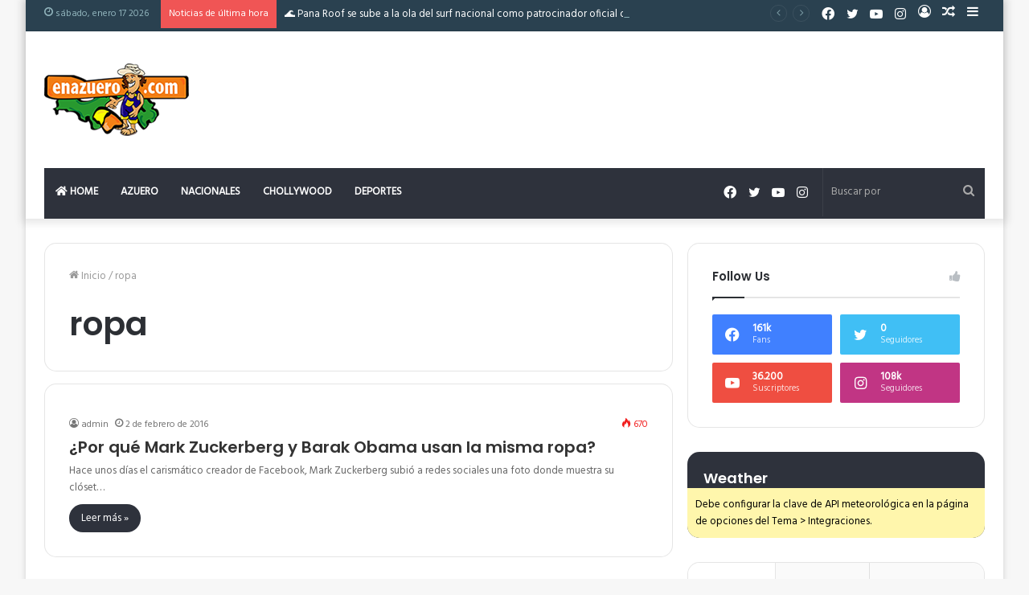

--- FILE ---
content_type: text/html; charset=UTF-8
request_url: https://enazuero.com/tag/ropa/
body_size: 127924
content:
<!DOCTYPE html>
<html lang="es" class="" data-skin="light">
<head>
	<meta charset="UTF-8" />
	<link rel="profile" href="http://gmpg.org/xfn/11" />
	<title>ropa &#8211; EnAzuero.Com</title>
<meta name='robots' content='max-image-preview:large' />
<link rel='dns-prefetch' href='//stats.wp.com' />
<link rel="alternate" type="application/rss+xml" title="EnAzuero.Com &raquo; Feed" href="https://enazuero.com/feed/" />
<link rel="alternate" type="application/rss+xml" title="EnAzuero.Com &raquo; Feed de los comentarios" href="https://enazuero.com/comments/feed/" />
<link rel="alternate" type="application/rss+xml" title="EnAzuero.Com &raquo; Etiqueta ropa del feed" href="https://enazuero.com/tag/ropa/feed/" />
<style id='wp-img-auto-sizes-contain-inline-css' type='text/css'>
img:is([sizes=auto i],[sizes^="auto," i]){contain-intrinsic-size:3000px 1500px}
/*# sourceURL=wp-img-auto-sizes-contain-inline-css */
</style>
<link rel='stylesheet' id='twb-open-sans-css' href='https://fonts.googleapis.com/css?family=Open+Sans%3A300%2C400%2C500%2C600%2C700%2C800&#038;display=swap&#038;ver=6.9' type='text/css' media='all' />
<link rel='stylesheet' id='twb-global-css' href='https://enazuero.com/wp-content/plugins/form-maker/booster/assets/css/global.css?ver=1.0.0' type='text/css' media='all' />
<link rel='stylesheet' id='sbi_styles-css' href='https://enazuero.com/wp-content/plugins/instagram-feed-pro/css/sbi-styles.min.css?ver=6.9.0' type='text/css' media='all' />
<style id='wp-emoji-styles-inline-css' type='text/css'>

	img.wp-smiley, img.emoji {
		display: inline !important;
		border: none !important;
		box-shadow: none !important;
		height: 1em !important;
		width: 1em !important;
		margin: 0 0.07em !important;
		vertical-align: -0.1em !important;
		background: none !important;
		padding: 0 !important;
	}
/*# sourceURL=wp-emoji-styles-inline-css */
</style>
<style id='wp-block-library-inline-css' type='text/css'>
:root{--wp-block-synced-color:#7a00df;--wp-block-synced-color--rgb:122,0,223;--wp-bound-block-color:var(--wp-block-synced-color);--wp-editor-canvas-background:#ddd;--wp-admin-theme-color:#007cba;--wp-admin-theme-color--rgb:0,124,186;--wp-admin-theme-color-darker-10:#006ba1;--wp-admin-theme-color-darker-10--rgb:0,107,160.5;--wp-admin-theme-color-darker-20:#005a87;--wp-admin-theme-color-darker-20--rgb:0,90,135;--wp-admin-border-width-focus:2px}@media (min-resolution:192dpi){:root{--wp-admin-border-width-focus:1.5px}}.wp-element-button{cursor:pointer}:root .has-very-light-gray-background-color{background-color:#eee}:root .has-very-dark-gray-background-color{background-color:#313131}:root .has-very-light-gray-color{color:#eee}:root .has-very-dark-gray-color{color:#313131}:root .has-vivid-green-cyan-to-vivid-cyan-blue-gradient-background{background:linear-gradient(135deg,#00d084,#0693e3)}:root .has-purple-crush-gradient-background{background:linear-gradient(135deg,#34e2e4,#4721fb 50%,#ab1dfe)}:root .has-hazy-dawn-gradient-background{background:linear-gradient(135deg,#faaca8,#dad0ec)}:root .has-subdued-olive-gradient-background{background:linear-gradient(135deg,#fafae1,#67a671)}:root .has-atomic-cream-gradient-background{background:linear-gradient(135deg,#fdd79a,#004a59)}:root .has-nightshade-gradient-background{background:linear-gradient(135deg,#330968,#31cdcf)}:root .has-midnight-gradient-background{background:linear-gradient(135deg,#020381,#2874fc)}:root{--wp--preset--font-size--normal:16px;--wp--preset--font-size--huge:42px}.has-regular-font-size{font-size:1em}.has-larger-font-size{font-size:2.625em}.has-normal-font-size{font-size:var(--wp--preset--font-size--normal)}.has-huge-font-size{font-size:var(--wp--preset--font-size--huge)}.has-text-align-center{text-align:center}.has-text-align-left{text-align:left}.has-text-align-right{text-align:right}.has-fit-text{white-space:nowrap!important}#end-resizable-editor-section{display:none}.aligncenter{clear:both}.items-justified-left{justify-content:flex-start}.items-justified-center{justify-content:center}.items-justified-right{justify-content:flex-end}.items-justified-space-between{justify-content:space-between}.screen-reader-text{border:0;clip-path:inset(50%);height:1px;margin:-1px;overflow:hidden;padding:0;position:absolute;width:1px;word-wrap:normal!important}.screen-reader-text:focus{background-color:#ddd;clip-path:none;color:#444;display:block;font-size:1em;height:auto;left:5px;line-height:normal;padding:15px 23px 14px;text-decoration:none;top:5px;width:auto;z-index:100000}html :where(.has-border-color){border-style:solid}html :where([style*=border-top-color]){border-top-style:solid}html :where([style*=border-right-color]){border-right-style:solid}html :where([style*=border-bottom-color]){border-bottom-style:solid}html :where([style*=border-left-color]){border-left-style:solid}html :where([style*=border-width]){border-style:solid}html :where([style*=border-top-width]){border-top-style:solid}html :where([style*=border-right-width]){border-right-style:solid}html :where([style*=border-bottom-width]){border-bottom-style:solid}html :where([style*=border-left-width]){border-left-style:solid}html :where(img[class*=wp-image-]){height:auto;max-width:100%}:where(figure){margin:0 0 1em}html :where(.is-position-sticky){--wp-admin--admin-bar--position-offset:var(--wp-admin--admin-bar--height,0px)}@media screen and (max-width:600px){html :where(.is-position-sticky){--wp-admin--admin-bar--position-offset:0px}}
.has-text-align-justify{text-align:justify;}

/*# sourceURL=wp-block-library-inline-css */
</style><style id='global-styles-inline-css' type='text/css'>
:root{--wp--preset--aspect-ratio--square: 1;--wp--preset--aspect-ratio--4-3: 4/3;--wp--preset--aspect-ratio--3-4: 3/4;--wp--preset--aspect-ratio--3-2: 3/2;--wp--preset--aspect-ratio--2-3: 2/3;--wp--preset--aspect-ratio--16-9: 16/9;--wp--preset--aspect-ratio--9-16: 9/16;--wp--preset--color--black: #000000;--wp--preset--color--cyan-bluish-gray: #abb8c3;--wp--preset--color--white: #ffffff;--wp--preset--color--pale-pink: #f78da7;--wp--preset--color--vivid-red: #cf2e2e;--wp--preset--color--luminous-vivid-orange: #ff6900;--wp--preset--color--luminous-vivid-amber: #fcb900;--wp--preset--color--light-green-cyan: #7bdcb5;--wp--preset--color--vivid-green-cyan: #00d084;--wp--preset--color--pale-cyan-blue: #8ed1fc;--wp--preset--color--vivid-cyan-blue: #0693e3;--wp--preset--color--vivid-purple: #9b51e0;--wp--preset--gradient--vivid-cyan-blue-to-vivid-purple: linear-gradient(135deg,rgb(6,147,227) 0%,rgb(155,81,224) 100%);--wp--preset--gradient--light-green-cyan-to-vivid-green-cyan: linear-gradient(135deg,rgb(122,220,180) 0%,rgb(0,208,130) 100%);--wp--preset--gradient--luminous-vivid-amber-to-luminous-vivid-orange: linear-gradient(135deg,rgb(252,185,0) 0%,rgb(255,105,0) 100%);--wp--preset--gradient--luminous-vivid-orange-to-vivid-red: linear-gradient(135deg,rgb(255,105,0) 0%,rgb(207,46,46) 100%);--wp--preset--gradient--very-light-gray-to-cyan-bluish-gray: linear-gradient(135deg,rgb(238,238,238) 0%,rgb(169,184,195) 100%);--wp--preset--gradient--cool-to-warm-spectrum: linear-gradient(135deg,rgb(74,234,220) 0%,rgb(151,120,209) 20%,rgb(207,42,186) 40%,rgb(238,44,130) 60%,rgb(251,105,98) 80%,rgb(254,248,76) 100%);--wp--preset--gradient--blush-light-purple: linear-gradient(135deg,rgb(255,206,236) 0%,rgb(152,150,240) 100%);--wp--preset--gradient--blush-bordeaux: linear-gradient(135deg,rgb(254,205,165) 0%,rgb(254,45,45) 50%,rgb(107,0,62) 100%);--wp--preset--gradient--luminous-dusk: linear-gradient(135deg,rgb(255,203,112) 0%,rgb(199,81,192) 50%,rgb(65,88,208) 100%);--wp--preset--gradient--pale-ocean: linear-gradient(135deg,rgb(255,245,203) 0%,rgb(182,227,212) 50%,rgb(51,167,181) 100%);--wp--preset--gradient--electric-grass: linear-gradient(135deg,rgb(202,248,128) 0%,rgb(113,206,126) 100%);--wp--preset--gradient--midnight: linear-gradient(135deg,rgb(2,3,129) 0%,rgb(40,116,252) 100%);--wp--preset--font-size--small: 13px;--wp--preset--font-size--medium: 20px;--wp--preset--font-size--large: 36px;--wp--preset--font-size--x-large: 42px;--wp--preset--spacing--20: 0.44rem;--wp--preset--spacing--30: 0.67rem;--wp--preset--spacing--40: 1rem;--wp--preset--spacing--50: 1.5rem;--wp--preset--spacing--60: 2.25rem;--wp--preset--spacing--70: 3.38rem;--wp--preset--spacing--80: 5.06rem;--wp--preset--shadow--natural: 6px 6px 9px rgba(0, 0, 0, 0.2);--wp--preset--shadow--deep: 12px 12px 50px rgba(0, 0, 0, 0.4);--wp--preset--shadow--sharp: 6px 6px 0px rgba(0, 0, 0, 0.2);--wp--preset--shadow--outlined: 6px 6px 0px -3px rgb(255, 255, 255), 6px 6px rgb(0, 0, 0);--wp--preset--shadow--crisp: 6px 6px 0px rgb(0, 0, 0);}:where(.is-layout-flex){gap: 0.5em;}:where(.is-layout-grid){gap: 0.5em;}body .is-layout-flex{display: flex;}.is-layout-flex{flex-wrap: wrap;align-items: center;}.is-layout-flex > :is(*, div){margin: 0;}body .is-layout-grid{display: grid;}.is-layout-grid > :is(*, div){margin: 0;}:where(.wp-block-columns.is-layout-flex){gap: 2em;}:where(.wp-block-columns.is-layout-grid){gap: 2em;}:where(.wp-block-post-template.is-layout-flex){gap: 1.25em;}:where(.wp-block-post-template.is-layout-grid){gap: 1.25em;}.has-black-color{color: var(--wp--preset--color--black) !important;}.has-cyan-bluish-gray-color{color: var(--wp--preset--color--cyan-bluish-gray) !important;}.has-white-color{color: var(--wp--preset--color--white) !important;}.has-pale-pink-color{color: var(--wp--preset--color--pale-pink) !important;}.has-vivid-red-color{color: var(--wp--preset--color--vivid-red) !important;}.has-luminous-vivid-orange-color{color: var(--wp--preset--color--luminous-vivid-orange) !important;}.has-luminous-vivid-amber-color{color: var(--wp--preset--color--luminous-vivid-amber) !important;}.has-light-green-cyan-color{color: var(--wp--preset--color--light-green-cyan) !important;}.has-vivid-green-cyan-color{color: var(--wp--preset--color--vivid-green-cyan) !important;}.has-pale-cyan-blue-color{color: var(--wp--preset--color--pale-cyan-blue) !important;}.has-vivid-cyan-blue-color{color: var(--wp--preset--color--vivid-cyan-blue) !important;}.has-vivid-purple-color{color: var(--wp--preset--color--vivid-purple) !important;}.has-black-background-color{background-color: var(--wp--preset--color--black) !important;}.has-cyan-bluish-gray-background-color{background-color: var(--wp--preset--color--cyan-bluish-gray) !important;}.has-white-background-color{background-color: var(--wp--preset--color--white) !important;}.has-pale-pink-background-color{background-color: var(--wp--preset--color--pale-pink) !important;}.has-vivid-red-background-color{background-color: var(--wp--preset--color--vivid-red) !important;}.has-luminous-vivid-orange-background-color{background-color: var(--wp--preset--color--luminous-vivid-orange) !important;}.has-luminous-vivid-amber-background-color{background-color: var(--wp--preset--color--luminous-vivid-amber) !important;}.has-light-green-cyan-background-color{background-color: var(--wp--preset--color--light-green-cyan) !important;}.has-vivid-green-cyan-background-color{background-color: var(--wp--preset--color--vivid-green-cyan) !important;}.has-pale-cyan-blue-background-color{background-color: var(--wp--preset--color--pale-cyan-blue) !important;}.has-vivid-cyan-blue-background-color{background-color: var(--wp--preset--color--vivid-cyan-blue) !important;}.has-vivid-purple-background-color{background-color: var(--wp--preset--color--vivid-purple) !important;}.has-black-border-color{border-color: var(--wp--preset--color--black) !important;}.has-cyan-bluish-gray-border-color{border-color: var(--wp--preset--color--cyan-bluish-gray) !important;}.has-white-border-color{border-color: var(--wp--preset--color--white) !important;}.has-pale-pink-border-color{border-color: var(--wp--preset--color--pale-pink) !important;}.has-vivid-red-border-color{border-color: var(--wp--preset--color--vivid-red) !important;}.has-luminous-vivid-orange-border-color{border-color: var(--wp--preset--color--luminous-vivid-orange) !important;}.has-luminous-vivid-amber-border-color{border-color: var(--wp--preset--color--luminous-vivid-amber) !important;}.has-light-green-cyan-border-color{border-color: var(--wp--preset--color--light-green-cyan) !important;}.has-vivid-green-cyan-border-color{border-color: var(--wp--preset--color--vivid-green-cyan) !important;}.has-pale-cyan-blue-border-color{border-color: var(--wp--preset--color--pale-cyan-blue) !important;}.has-vivid-cyan-blue-border-color{border-color: var(--wp--preset--color--vivid-cyan-blue) !important;}.has-vivid-purple-border-color{border-color: var(--wp--preset--color--vivid-purple) !important;}.has-vivid-cyan-blue-to-vivid-purple-gradient-background{background: var(--wp--preset--gradient--vivid-cyan-blue-to-vivid-purple) !important;}.has-light-green-cyan-to-vivid-green-cyan-gradient-background{background: var(--wp--preset--gradient--light-green-cyan-to-vivid-green-cyan) !important;}.has-luminous-vivid-amber-to-luminous-vivid-orange-gradient-background{background: var(--wp--preset--gradient--luminous-vivid-amber-to-luminous-vivid-orange) !important;}.has-luminous-vivid-orange-to-vivid-red-gradient-background{background: var(--wp--preset--gradient--luminous-vivid-orange-to-vivid-red) !important;}.has-very-light-gray-to-cyan-bluish-gray-gradient-background{background: var(--wp--preset--gradient--very-light-gray-to-cyan-bluish-gray) !important;}.has-cool-to-warm-spectrum-gradient-background{background: var(--wp--preset--gradient--cool-to-warm-spectrum) !important;}.has-blush-light-purple-gradient-background{background: var(--wp--preset--gradient--blush-light-purple) !important;}.has-blush-bordeaux-gradient-background{background: var(--wp--preset--gradient--blush-bordeaux) !important;}.has-luminous-dusk-gradient-background{background: var(--wp--preset--gradient--luminous-dusk) !important;}.has-pale-ocean-gradient-background{background: var(--wp--preset--gradient--pale-ocean) !important;}.has-electric-grass-gradient-background{background: var(--wp--preset--gradient--electric-grass) !important;}.has-midnight-gradient-background{background: var(--wp--preset--gradient--midnight) !important;}.has-small-font-size{font-size: var(--wp--preset--font-size--small) !important;}.has-medium-font-size{font-size: var(--wp--preset--font-size--medium) !important;}.has-large-font-size{font-size: var(--wp--preset--font-size--large) !important;}.has-x-large-font-size{font-size: var(--wp--preset--font-size--x-large) !important;}
/*# sourceURL=global-styles-inline-css */
</style>

<style id='classic-theme-styles-inline-css' type='text/css'>
/*! This file is auto-generated */
.wp-block-button__link{color:#fff;background-color:#32373c;border-radius:9999px;box-shadow:none;text-decoration:none;padding:calc(.667em + 2px) calc(1.333em + 2px);font-size:1.125em}.wp-block-file__button{background:#32373c;color:#fff;text-decoration:none}
/*# sourceURL=/wp-includes/css/classic-themes.min.css */
</style>
<link rel='stylesheet' id='tie-css-base-css' href='https://enazuero.com/wp-content/themes/jannah/assets/css/base.min.css?ver=5.4.10' type='text/css' media='all' />
<link rel='stylesheet' id='tie-css-styles-css' href='https://enazuero.com/wp-content/themes/jannah/assets/css/style.min.css?ver=5.4.10' type='text/css' media='all' />
<link rel='stylesheet' id='tie-css-widgets-css' href='https://enazuero.com/wp-content/themes/jannah/assets/css/widgets.min.css?ver=5.4.10' type='text/css' media='all' />
<link rel='stylesheet' id='tie-css-helpers-css' href='https://enazuero.com/wp-content/themes/jannah/assets/css/helpers.min.css?ver=5.4.10' type='text/css' media='all' />
<link rel='stylesheet' id='tie-fontawesome5-css' href='https://enazuero.com/wp-content/themes/jannah/assets/css/fontawesome.css?ver=5.4.10' type='text/css' media='all' />
<link rel='stylesheet' id='tie-css-ilightbox-css' href='https://enazuero.com/wp-content/themes/jannah/assets/ilightbox/dark-skin/skin.css?ver=5.4.10' type='text/css' media='all' />
<link rel='stylesheet' id='tie-css-shortcodes-css' href='https://enazuero.com/wp-content/themes/jannah/assets/css/plugins/shortcodes.min.css?ver=5.4.10' type='text/css' media='all' />
<style id='tie-css-shortcodes-inline-css' type='text/css'>
.wf-active body{font-family: 'Hind';}.wf-active .logo-text,.wf-active h1,.wf-active h2,.wf-active h3,.wf-active h4,.wf-active h5,.wf-active h6,.wf-active .the-subtitle{font-family: 'Poppins';}#main-nav .main-menu > ul > li > a{text-transform: uppercase;}.entry-header h1.entry-title{font-size: 26px;font-weight: 700;letter-spacing: -0.5px;line-height: 1;}.brand-title,a:hover,.tie-popup-search-submit,#logo.text-logo a,.theme-header nav .components #search-submit:hover,.theme-header .header-nav .components > li:hover > a,.theme-header .header-nav .components li a:hover,.main-menu ul.cats-vertical li a.is-active,.main-menu ul.cats-vertical li a:hover,.main-nav li.mega-menu .post-meta a:hover,.main-nav li.mega-menu .post-box-title a:hover,.search-in-main-nav.autocomplete-suggestions a:hover,#main-nav .menu ul:not(.cats-horizontal) li:hover > a,#main-nav .menu ul li.current-menu-item:not(.mega-link-column) > a,.top-nav .menu li:hover > a,.top-nav .menu > .tie-current-menu > a,.search-in-top-nav.autocomplete-suggestions .post-title a:hover,div.mag-box .mag-box-options .mag-box-filter-links a.active,.mag-box-filter-links .flexMenu-viewMore:hover > a,.stars-rating-active,body .tabs.tabs .active > a,.video-play-icon,.spinner-circle:after,#go-to-content:hover,.comment-list .comment-author .fn,.commentlist .comment-author .fn,blockquote::before,blockquote cite,blockquote.quote-simple p,.multiple-post-pages a:hover,#story-index li .is-current,.latest-tweets-widget .twitter-icon-wrap span,.wide-slider-nav-wrapper .slide,.wide-next-prev-slider-wrapper .tie-slider-nav li:hover span,.review-final-score h3,#mobile-menu-icon:hover .menu-text,body .entry a,.dark-skin body .entry a,.entry .post-bottom-meta a:hover,.comment-list .comment-content a,q a,blockquote a,.widget.tie-weather-widget .icon-basecloud-bg:after,.site-footer a:hover,.site-footer .stars-rating-active,.site-footer .twitter-icon-wrap span,.site-info a:hover{color: #2e323c;}#instagram-link a:hover{color: #2e323c !important;border-color: #2e323c !important;}#theme-header #main-nav .spinner-circle:after{color: #45405c;}[type='submit'],.button,.generic-button a,.generic-button button,.theme-header .header-nav .comp-sub-menu a.button.guest-btn:hover,.theme-header .header-nav .comp-sub-menu a.checkout-button,nav.main-nav .menu > li.tie-current-menu > a,nav.main-nav .menu > li:hover > a,.main-menu .mega-links-head:after,.main-nav .mega-menu.mega-cat .cats-horizontal li a.is-active,#mobile-menu-icon:hover .nav-icon,#mobile-menu-icon:hover .nav-icon:before,#mobile-menu-icon:hover .nav-icon:after,.search-in-main-nav.autocomplete-suggestions a.button,.search-in-top-nav.autocomplete-suggestions a.button,.spinner > div,.post-cat,.pages-numbers li.current span,.multiple-post-pages > span,#tie-wrapper .mejs-container .mejs-controls,.mag-box-filter-links a:hover,.slider-arrow-nav a:not(.pagination-disabled):hover,.comment-list .reply a:hover,.commentlist .reply a:hover,#reading-position-indicator,#story-index-icon,.videos-block .playlist-title,.review-percentage .review-item span span,.tie-slick-dots li.slick-active button,.tie-slick-dots li button:hover,.digital-rating-static,.timeline-widget li a:hover .date:before,#wp-calendar #today,.posts-list-counter li.widget-post-list:before,.cat-counter a + span,.tie-slider-nav li span:hover,.fullwidth-area .widget_tag_cloud .tagcloud a:hover,.magazine2:not(.block-head-4) .dark-widgetized-area ul.tabs a:hover,.magazine2:not(.block-head-4) .dark-widgetized-area ul.tabs .active a,.magazine1 .dark-widgetized-area ul.tabs a:hover,.magazine1 .dark-widgetized-area ul.tabs .active a,.block-head-4.magazine2 .dark-widgetized-area .tabs.tabs .active a,.block-head-4.magazine2 .dark-widgetized-area .tabs > .active a:before,.block-head-4.magazine2 .dark-widgetized-area .tabs > .active a:after,.demo_store,.demo #logo:after,.demo #sticky-logo:after,.widget.tie-weather-widget,span.video-close-btn:hover,#go-to-top,.latest-tweets-widget .slider-links .button:not(:hover){background-color: #2e323c;color: #FFFFFF;}.tie-weather-widget .widget-title .the-subtitle,.block-head-4.magazine2 #footer .tabs .active a:hover{color: #FFFFFF;}pre,code,.pages-numbers li.current span,.theme-header .header-nav .comp-sub-menu a.button.guest-btn:hover,.multiple-post-pages > span,.post-content-slideshow .tie-slider-nav li span:hover,#tie-body .tie-slider-nav li > span:hover,.slider-arrow-nav a:not(.pagination-disabled):hover,.main-nav .mega-menu.mega-cat .cats-horizontal li a.is-active,.main-nav .mega-menu.mega-cat .cats-horizontal li a:hover,.main-menu .menu > li > .menu-sub-content{border-color: #2e323c;}.main-menu .menu > li.tie-current-menu{border-bottom-color: #2e323c;}.top-nav .menu li.tie-current-menu > a:before,.top-nav .menu li.menu-item-has-children:hover > a:before{border-top-color: #2e323c;}.main-nav .main-menu .menu > li.tie-current-menu > a:before,.main-nav .main-menu .menu > li:hover > a:before{border-top-color: #FFFFFF;}header.main-nav-light .main-nav .menu-item-has-children li:hover > a:before,header.main-nav-light .main-nav .mega-menu li:hover > a:before{border-left-color: #2e323c;}.rtl header.main-nav-light .main-nav .menu-item-has-children li:hover > a:before,.rtl header.main-nav-light .main-nav .mega-menu li:hover > a:before{border-right-color: #2e323c;border-left-color: transparent;}.top-nav ul.menu li .menu-item-has-children:hover > a:before{border-top-color: transparent;border-left-color: #2e323c;}.rtl .top-nav ul.menu li .menu-item-has-children:hover > a:before{border-left-color: transparent;border-right-color: #2e323c;}::-moz-selection{background-color: #2e323c;color: #FFFFFF;}::selection{background-color: #2e323c;color: #FFFFFF;}circle.circle_bar{stroke: #2e323c;}#reading-position-indicator{box-shadow: 0 0 10px rgba( 46,50,60,0.7);}#logo.text-logo a:hover,body .entry a:hover,.dark-skin body .entry a:hover,.comment-list .comment-content a:hover,.block-head-4.magazine2 .site-footer .tabs li a:hover,q a:hover,blockquote a:hover{color: #00000a;}.button:hover,input[type='submit']:hover,.generic-button a:hover,.generic-button button:hover,a.post-cat:hover,.site-footer .button:hover,.site-footer [type='submit']:hover,.search-in-main-nav.autocomplete-suggestions a.button:hover,.search-in-top-nav.autocomplete-suggestions a.button:hover,.theme-header .header-nav .comp-sub-menu a.checkout-button:hover{background-color: #00000a;color: #FFFFFF;}.theme-header .header-nav .comp-sub-menu a.checkout-button:not(:hover),body .entry a.button{color: #FFFFFF;}#story-index.is-compact .story-index-content{background-color: #2e323c;}#story-index.is-compact .story-index-content a,#story-index.is-compact .story-index-content .is-current{color: #FFFFFF;}#tie-body .mag-box-title h3 a,#tie-body .block-more-button{color: #2e323c;}#tie-body .mag-box-title h3 a:hover,#tie-body .block-more-button:hover{color: #00000a;}#tie-body .mag-box-title{color: #2e323c;}#tie-body .mag-box-title:before{border-top-color: #2e323c;}#tie-body .mag-box-title:after,#tie-body #footer .widget-title:after{background-color: #2e323c;}.brand-title,a:hover,.tie-popup-search-submit,#logo.text-logo a,.theme-header nav .components #search-submit:hover,.theme-header .header-nav .components > li:hover > a,.theme-header .header-nav .components li a:hover,.main-menu ul.cats-vertical li a.is-active,.main-menu ul.cats-vertical li a:hover,.main-nav li.mega-menu .post-meta a:hover,.main-nav li.mega-menu .post-box-title a:hover,.search-in-main-nav.autocomplete-suggestions a:hover,#main-nav .menu ul:not(.cats-horizontal) li:hover > a,#main-nav .menu ul li.current-menu-item:not(.mega-link-column) > a,.top-nav .menu li:hover > a,.top-nav .menu > .tie-current-menu > a,.search-in-top-nav.autocomplete-suggestions .post-title a:hover,div.mag-box .mag-box-options .mag-box-filter-links a.active,.mag-box-filter-links .flexMenu-viewMore:hover > a,.stars-rating-active,body .tabs.tabs .active > a,.video-play-icon,.spinner-circle:after,#go-to-content:hover,.comment-list .comment-author .fn,.commentlist .comment-author .fn,blockquote::before,blockquote cite,blockquote.quote-simple p,.multiple-post-pages a:hover,#story-index li .is-current,.latest-tweets-widget .twitter-icon-wrap span,.wide-slider-nav-wrapper .slide,.wide-next-prev-slider-wrapper .tie-slider-nav li:hover span,.review-final-score h3,#mobile-menu-icon:hover .menu-text,body .entry a,.dark-skin body .entry a,.entry .post-bottom-meta a:hover,.comment-list .comment-content a,q a,blockquote a,.widget.tie-weather-widget .icon-basecloud-bg:after,.site-footer a:hover,.site-footer .stars-rating-active,.site-footer .twitter-icon-wrap span,.site-info a:hover{color: #2e323c;}#instagram-link a:hover{color: #2e323c !important;border-color: #2e323c !important;}#theme-header #main-nav .spinner-circle:after{color: #45405c;}[type='submit'],.button,.generic-button a,.generic-button button,.theme-header .header-nav .comp-sub-menu a.button.guest-btn:hover,.theme-header .header-nav .comp-sub-menu a.checkout-button,nav.main-nav .menu > li.tie-current-menu > a,nav.main-nav .menu > li:hover > a,.main-menu .mega-links-head:after,.main-nav .mega-menu.mega-cat .cats-horizontal li a.is-active,#mobile-menu-icon:hover .nav-icon,#mobile-menu-icon:hover .nav-icon:before,#mobile-menu-icon:hover .nav-icon:after,.search-in-main-nav.autocomplete-suggestions a.button,.search-in-top-nav.autocomplete-suggestions a.button,.spinner > div,.post-cat,.pages-numbers li.current span,.multiple-post-pages > span,#tie-wrapper .mejs-container .mejs-controls,.mag-box-filter-links a:hover,.slider-arrow-nav a:not(.pagination-disabled):hover,.comment-list .reply a:hover,.commentlist .reply a:hover,#reading-position-indicator,#story-index-icon,.videos-block .playlist-title,.review-percentage .review-item span span,.tie-slick-dots li.slick-active button,.tie-slick-dots li button:hover,.digital-rating-static,.timeline-widget li a:hover .date:before,#wp-calendar #today,.posts-list-counter li.widget-post-list:before,.cat-counter a + span,.tie-slider-nav li span:hover,.fullwidth-area .widget_tag_cloud .tagcloud a:hover,.magazine2:not(.block-head-4) .dark-widgetized-area ul.tabs a:hover,.magazine2:not(.block-head-4) .dark-widgetized-area ul.tabs .active a,.magazine1 .dark-widgetized-area ul.tabs a:hover,.magazine1 .dark-widgetized-area ul.tabs .active a,.block-head-4.magazine2 .dark-widgetized-area .tabs.tabs .active a,.block-head-4.magazine2 .dark-widgetized-area .tabs > .active a:before,.block-head-4.magazine2 .dark-widgetized-area .tabs > .active a:after,.demo_store,.demo #logo:after,.demo #sticky-logo:after,.widget.tie-weather-widget,span.video-close-btn:hover,#go-to-top,.latest-tweets-widget .slider-links .button:not(:hover){background-color: #2e323c;color: #FFFFFF;}.tie-weather-widget .widget-title .the-subtitle,.block-head-4.magazine2 #footer .tabs .active a:hover{color: #FFFFFF;}pre,code,.pages-numbers li.current span,.theme-header .header-nav .comp-sub-menu a.button.guest-btn:hover,.multiple-post-pages > span,.post-content-slideshow .tie-slider-nav li span:hover,#tie-body .tie-slider-nav li > span:hover,.slider-arrow-nav a:not(.pagination-disabled):hover,.main-nav .mega-menu.mega-cat .cats-horizontal li a.is-active,.main-nav .mega-menu.mega-cat .cats-horizontal li a:hover,.main-menu .menu > li > .menu-sub-content{border-color: #2e323c;}.main-menu .menu > li.tie-current-menu{border-bottom-color: #2e323c;}.top-nav .menu li.tie-current-menu > a:before,.top-nav .menu li.menu-item-has-children:hover > a:before{border-top-color: #2e323c;}.main-nav .main-menu .menu > li.tie-current-menu > a:before,.main-nav .main-menu .menu > li:hover > a:before{border-top-color: #FFFFFF;}header.main-nav-light .main-nav .menu-item-has-children li:hover > a:before,header.main-nav-light .main-nav .mega-menu li:hover > a:before{border-left-color: #2e323c;}.rtl header.main-nav-light .main-nav .menu-item-has-children li:hover > a:before,.rtl header.main-nav-light .main-nav .mega-menu li:hover > a:before{border-right-color: #2e323c;border-left-color: transparent;}.top-nav ul.menu li .menu-item-has-children:hover > a:before{border-top-color: transparent;border-left-color: #2e323c;}.rtl .top-nav ul.menu li .menu-item-has-children:hover > a:before{border-left-color: transparent;border-right-color: #2e323c;}::-moz-selection{background-color: #2e323c;color: #FFFFFF;}::selection{background-color: #2e323c;color: #FFFFFF;}circle.circle_bar{stroke: #2e323c;}#reading-position-indicator{box-shadow: 0 0 10px rgba( 46,50,60,0.7);}#logo.text-logo a:hover,body .entry a:hover,.dark-skin body .entry a:hover,.comment-list .comment-content a:hover,.block-head-4.magazine2 .site-footer .tabs li a:hover,q a:hover,blockquote a:hover{color: #00000a;}.button:hover,input[type='submit']:hover,.generic-button a:hover,.generic-button button:hover,a.post-cat:hover,.site-footer .button:hover,.site-footer [type='submit']:hover,.search-in-main-nav.autocomplete-suggestions a.button:hover,.search-in-top-nav.autocomplete-suggestions a.button:hover,.theme-header .header-nav .comp-sub-menu a.checkout-button:hover{background-color: #00000a;color: #FFFFFF;}.theme-header .header-nav .comp-sub-menu a.checkout-button:not(:hover),body .entry a.button{color: #FFFFFF;}#story-index.is-compact .story-index-content{background-color: #2e323c;}#story-index.is-compact .story-index-content a,#story-index.is-compact .story-index-content .is-current{color: #FFFFFF;}#tie-body .mag-box-title h3 a,#tie-body .block-more-button{color: #2e323c;}#tie-body .mag-box-title h3 a:hover,#tie-body .block-more-button:hover{color: #00000a;}#tie-body .mag-box-title{color: #2e323c;}#tie-body .mag-box-title:before{border-top-color: #2e323c;}#tie-body .mag-box-title:after,#tie-body #footer .widget-title:after{background-color: #2e323c;}#top-nav,#top-nav .sub-menu,#top-nav .comp-sub-menu,#top-nav .ticker-content,#top-nav .ticker-swipe,.top-nav-boxed #top-nav .topbar-wrapper,.search-in-top-nav.autocomplete-suggestions,#top-nav .guest-btn:not(:hover){background-color : #2a4150;}#top-nav *,.search-in-top-nav.autocomplete-suggestions{border-color: rgba( 255,255,255,0.08);}#top-nav .icon-basecloud-bg:after{color: #2a4150;}#top-nav a:not(:hover),#top-nav input,#top-nav #search-submit,#top-nav .fa-spinner,#top-nav .dropdown-social-icons li a span,#top-nav .components > li .social-link:not(:hover) span,.search-in-top-nav.autocomplete-suggestions a{color: #ffffff;}#top-nav .menu-item-has-children > a:before{border-top-color: #ffffff;}#top-nav li .menu-item-has-children > a:before{border-top-color: transparent;border-left-color: #ffffff;}.rtl #top-nav .menu li .menu-item-has-children > a:before{border-left-color: transparent;border-right-color: #ffffff;}#top-nav input::-moz-placeholder{color: #ffffff;}#top-nav input:-moz-placeholder{color: #ffffff;}#top-nav input:-ms-input-placeholder{color: #ffffff;}#top-nav input::-webkit-input-placeholder{color: #ffffff;}#top-nav .comp-sub-menu .button:hover,#top-nav .checkout-button,.search-in-top-nav.autocomplete-suggestions .button{background-color: #90b3bb;}#top-nav a:hover,#top-nav .menu li:hover > a,#top-nav .menu > .tie-current-menu > a,#top-nav .components > li:hover > a,#top-nav .components #search-submit:hover,.search-in-top-nav.autocomplete-suggestions .post-title a:hover{color: #90b3bb;}#top-nav .comp-sub-menu .button:hover{border-color: #90b3bb;}#top-nav .tie-current-menu > a:before,#top-nav .menu .menu-item-has-children:hover > a:before{border-top-color: #90b3bb;}#top-nav .menu li .menu-item-has-children:hover > a:before{border-top-color: transparent;border-left-color: #90b3bb;}.rtl #top-nav .menu li .menu-item-has-children:hover > a:before{border-left-color: transparent;border-right-color: #90b3bb;}#top-nav .comp-sub-menu .button:hover,#top-nav .comp-sub-menu .checkout-button,.search-in-top-nav.autocomplete-suggestions .button{color: #FFFFFF;}#top-nav .comp-sub-menu .checkout-button:hover,.search-in-top-nav.autocomplete-suggestions .button:hover{background-color: #72959d;}#top-nav,#top-nav .comp-sub-menu,#top-nav .tie-weather-widget{color: #90b3bb;}.search-in-top-nav.autocomplete-suggestions .post-meta,.search-in-top-nav.autocomplete-suggestions .post-meta a:not(:hover){color: rgba( 144,179,187,0.7 );}#top-nav .weather-icon .icon-cloud,#top-nav .weather-icon .icon-basecloud-bg,#top-nav .weather-icon .icon-cloud-behind{color: #90b3bb !important;}#main-nav .main-menu-wrapper,#main-nav .menu-sub-content,#main-nav .comp-sub-menu,#main-nav .guest-btn:not(:hover),#main-nav ul.cats-vertical li a.is-active,#main-nav ul.cats-vertical li a:hover.search-in-main-nav.autocomplete-suggestions{background-color: #2e323c;}#main-nav{border-width: 0;}#theme-header #main-nav:not(.fixed-nav){bottom: 0;}#main-nav .icon-basecloud-bg:after{color: #2e323c;}#main-nav *,.search-in-main-nav.autocomplete-suggestions{border-color: rgba(255,255,255,0.07);}.main-nav-boxed #main-nav .main-menu-wrapper{border-width: 0;}#main-nav .menu li.menu-item-has-children > a:before,#main-nav .main-menu .mega-menu > a:before{border-top-color: #ffffff;}#main-nav .menu li .menu-item-has-children > a:before,#main-nav .mega-menu .menu-item-has-children > a:before{border-top-color: transparent;border-left-color: #ffffff;}.rtl #main-nav .menu li .menu-item-has-children > a:before,.rtl #main-nav .mega-menu .menu-item-has-children > a:before{border-left-color: transparent;border-right-color: #ffffff;}#main-nav a:not(:hover),#main-nav a.social-link:not(:hover) span,#main-nav .dropdown-social-icons li a span,.search-in-main-nav.autocomplete-suggestions a{color: #ffffff;}#main-nav .comp-sub-menu .button:hover,#main-nav .menu > li.tie-current-menu,#main-nav .menu > li > .menu-sub-content,#main-nav .cats-horizontal a.is-active,#main-nav .cats-horizontal a:hover{border-color: #45405c;}#main-nav .menu > li.tie-current-menu > a,#main-nav .menu > li:hover > a,#main-nav .mega-links-head:after,#main-nav .comp-sub-menu .button:hover,#main-nav .comp-sub-menu .checkout-button,#main-nav .cats-horizontal a.is-active,#main-nav .cats-horizontal a:hover,.search-in-main-nav.autocomplete-suggestions .button,#main-nav .spinner > div{background-color: #45405c;}#main-nav .menu ul li:hover > a,#main-nav .menu ul li.current-menu-item:not(.mega-link-column) > a,#main-nav .components a:hover,#main-nav .components > li:hover > a,#main-nav #search-submit:hover,#main-nav .cats-vertical a.is-active,#main-nav .cats-vertical a:hover,#main-nav .mega-menu .post-meta a:hover,#main-nav .mega-menu .post-box-title a:hover,.search-in-main-nav.autocomplete-suggestions a:hover,#main-nav .spinner-circle:after{color: #45405c;}#main-nav .menu > li.tie-current-menu > a,#main-nav .menu > li:hover > a,#main-nav .components .button:hover,#main-nav .comp-sub-menu .checkout-button,.theme-header #main-nav .mega-menu .cats-horizontal a.is-active,.theme-header #main-nav .mega-menu .cats-horizontal a:hover,.search-in-main-nav.autocomplete-suggestions a.button{color: #FFFFFF;}#main-nav .menu > li.tie-current-menu > a:before,#main-nav .menu > li:hover > a:before{border-top-color: #FFFFFF;}.main-nav-light #main-nav .menu-item-has-children li:hover > a:before,.main-nav-light #main-nav .mega-menu li:hover > a:before{border-left-color: #45405c;}.rtl .main-nav-light #main-nav .menu-item-has-children li:hover > a:before,.rtl .main-nav-light #main-nav .mega-menu li:hover > a:before{border-right-color: #45405c;border-left-color: transparent;}.search-in-main-nav.autocomplete-suggestions .button:hover,#main-nav .comp-sub-menu .checkout-button:hover{background-color: #27223e;}#main-nav,#main-nav input,#main-nav #search-submit,#main-nav .fa-spinner,#main-nav .comp-sub-menu,#main-nav .tie-weather-widget{color: #aaaaaa;}#main-nav input::-moz-placeholder{color: #aaaaaa;}#main-nav input:-moz-placeholder{color: #aaaaaa;}#main-nav input:-ms-input-placeholder{color: #aaaaaa;}#main-nav input::-webkit-input-placeholder{color: #aaaaaa;}#main-nav .mega-menu .post-meta,#main-nav .mega-menu .post-meta a,.search-in-main-nav.autocomplete-suggestions .post-meta{color: rgba(170,170,170,0.6);}#main-nav .weather-icon .icon-cloud,#main-nav .weather-icon .icon-basecloud-bg,#main-nav .weather-icon .icon-cloud-behind{color: #aaaaaa !important;}#footer{background-color: #2e323c;}#site-info{background-color: #2e323c;}#footer .posts-list-counter .posts-list-items li.widget-post-list:before{border-color: #2e323c;}#footer .timeline-widget a .date:before{border-color: rgba(46,50,60,0.8);}#footer .footer-boxed-widget-area,#footer textarea,#footer input:not([type=submit]),#footer select,#footer code,#footer kbd,#footer pre,#footer samp,#footer .show-more-button,#footer .slider-links .tie-slider-nav span,#footer #wp-calendar,#footer #wp-calendar tbody td,#footer #wp-calendar thead th,#footer .widget.buddypress .item-options a{border-color: rgba(255,255,255,0.1);}#footer .social-statistics-widget .white-bg li.social-icons-item a,#footer .widget_tag_cloud .tagcloud a,#footer .latest-tweets-widget .slider-links .tie-slider-nav span,#footer .widget_layered_nav_filters a{border-color: rgba(255,255,255,0.1);}#footer .social-statistics-widget .white-bg li:before{background: rgba(255,255,255,0.1);}.site-footer #wp-calendar tbody td{background: rgba(255,255,255,0.02);}#footer .white-bg .social-icons-item a span.followers span,#footer .circle-three-cols .social-icons-item a .followers-num,#footer .circle-three-cols .social-icons-item a .followers-name{color: rgba(255,255,255,0.8);}#footer .timeline-widget ul:before,#footer .timeline-widget a:not(:hover) .date:before{background-color: #10141e;}#footer,#footer textarea,#footer input:not([type='submit']),#footer select,#footer #wp-calendar tbody,#footer .tie-slider-nav li span:not(:hover),#footer .widget_categories li a:before,#footer .widget_product_categories li a:before,#footer .widget_layered_nav li a:before,#footer .widget_archive li a:before,#footer .widget_nav_menu li a:before,#footer .widget_meta li a:before,#footer .widget_pages li a:before,#footer .widget_recent_entries li a:before,#footer .widget_display_forums li a:before,#footer .widget_display_views li a:before,#footer .widget_rss li a:before,#footer .widget_display_stats dt:before,#footer .subscribe-widget-content h3,#footer .about-author .social-icons a:not(:hover) span{color: #d1d1d1;}#footer post-widget-body .meta-item,#footer .post-meta,#footer .stream-title,#footer.dark-skin .timeline-widget .date,#footer .wp-caption .wp-caption-text,#footer .rss-date{color: rgba(209,209,209,0.7);}#footer input::-moz-placeholder{color: #d1d1d1;}#footer input:-moz-placeholder{color: #d1d1d1;}#footer input:-ms-input-placeholder{color: #d1d1d1;}#footer input::-webkit-input-placeholder{color: #d1d1d1;}.site-footer.dark-skin a:hover,#footer .stars-rating-active,#footer .twitter-icon-wrap span,.block-head-4.magazine2 #footer .tabs li a{color: #90b3bb;}#footer .circle_bar{stroke: #90b3bb;}#footer .widget.buddypress .item-options a.selected,#footer .widget.buddypress .item-options a.loading,#footer .tie-slider-nav span:hover,.block-head-4.magazine2 #footer .tabs{border-color: #90b3bb;}.magazine2:not(.block-head-4) #footer .tabs a:hover,.magazine2:not(.block-head-4) #footer .tabs .active a,.magazine1 #footer .tabs a:hover,.magazine1 #footer .tabs .active a,.block-head-4.magazine2 #footer .tabs.tabs .active a,.block-head-4.magazine2 #footer .tabs > .active a:before,.block-head-4.magazine2 #footer .tabs > li.active:nth-child(n) a:after,#footer .digital-rating-static,#footer .timeline-widget li a:hover .date:before,#footer #wp-calendar #today,#footer .posts-list-counter .posts-list-items li.widget-post-list:before,#footer .cat-counter span,#footer.dark-skin .the-global-title:after,#footer .button,#footer [type='submit'],#footer .spinner > div,#footer .widget.buddypress .item-options a.selected,#footer .widget.buddypress .item-options a.loading,#footer .tie-slider-nav span:hover,#footer .fullwidth-area .tagcloud a:hover{background-color: #90b3bb;color: #FFFFFF;}.block-head-4.magazine2 #footer .tabs li a:hover{color: #72959d;}.block-head-4.magazine2 #footer .tabs.tabs .active a:hover,#footer .widget.buddypress .item-options a.selected,#footer .widget.buddypress .item-options a.loading,#footer .tie-slider-nav span:hover{color: #FFFFFF !important;}#footer .button:hover,#footer [type='submit']:hover{background-color: #72959d;color: #FFFFFF;}.tie-cat-2093,.tie-cat-item-2093 > span{background-color:#e67e22 !important;color:#FFFFFF !important;}.tie-cat-2093:after{border-top-color:#e67e22 !important;}.tie-cat-2093:hover{background-color:#c86004 !important;}.tie-cat-2093:hover:after{border-top-color:#c86004 !important;}.tie-cat-2098,.tie-cat-item-2098 > span{background-color:#2ecc71 !important;color:#FFFFFF !important;}.tie-cat-2098:after{border-top-color:#2ecc71 !important;}.tie-cat-2098:hover{background-color:#10ae53 !important;}.tie-cat-2098:hover:after{border-top-color:#10ae53 !important;}.tie-cat-2103,.tie-cat-item-2103 > span{background-color:#9b59b6 !important;color:#FFFFFF !important;}.tie-cat-2103:after{border-top-color:#9b59b6 !important;}.tie-cat-2103:hover{background-color:#7d3b98 !important;}.tie-cat-2103:hover:after{border-top-color:#7d3b98 !important;}.tie-cat-2105,.tie-cat-item-2105 > span{background-color:#34495e !important;color:#FFFFFF !important;}.tie-cat-2105:after{border-top-color:#34495e !important;}.tie-cat-2105:hover{background-color:#162b40 !important;}.tie-cat-2105:hover:after{border-top-color:#162b40 !important;}.tie-cat-2107,.tie-cat-item-2107 > span{background-color:#795548 !important;color:#FFFFFF !important;}.tie-cat-2107:after{border-top-color:#795548 !important;}.tie-cat-2107:hover{background-color:#5b372a !important;}.tie-cat-2107:hover:after{border-top-color:#5b372a !important;}.tie-cat-57,.tie-cat-item-57 > span{background-color:#4CAF50 !important;color:#FFFFFF !important;}.tie-cat-57:after{border-top-color:#4CAF50 !important;}.tie-cat-57:hover{background-color:#2e9132 !important;}.tie-cat-57:hover:after{border-top-color:#2e9132 !important;}body a.go-to-top-button,body .more-link,body .button,body [type='submit'],body .generic-button a,body .generic-button button,body textarea,body input:not([type='checkbox']):not([type='radio']),body .mag-box .breaking,body .social-icons-widget .social-icons-item .social-link,body .widget_product_tag_cloud a,body .widget_tag_cloud a,body .post-tags a,body .widget_layered_nav_filters a,body .post-bottom-meta-title,body .post-bottom-meta a,body .post-cat,body .more-link,body .show-more-button,body #instagram-link.is-expanded .follow-button,body .cat-counter a + span,body .mag-box-options .slider-arrow-nav a,body .main-menu .cats-horizontal li a,body #instagram-link.is-compact,body .pages-numbers a,body .pages-nav-item,body .bp-pagination-links .page-numbers,body .fullwidth-area .widget_tag_cloud .tagcloud a,body .header-layout-1 #main-nav .components #search-input,body ul.breaking-news-nav li.jnt-prev,body ul.breaking-news-nav li.jnt-next{border-radius: 35px;}body .mag-box ul.breaking-news-nav li{border: 0 !important;}body #instagram-link.is-compact{padding-right: 40px;padding-left: 40px;}body .post-bottom-meta-title,body .post-bottom-meta a,body .post-cat,body .more-link{padding-right: 15px;padding-left: 15px;}body #masonry-grid .container-wrapper .post-thumb img{border-radius: 0px;}body .video-thumbnail,body .review-item,body .review-summary,body .user-rate-wrap,body textarea,body input,body select{border-radius: 5px;}body .post-content-slideshow,body #tie-read-next,body .prev-next-post-nav .post-thumb,body .post-thumb img,body .container-wrapper,body .tie-popup-container .container-wrapper,body .widget,body .grid-slider-wrapper .grid-item,body .slider-vertical-navigation .slide,body .boxed-slider:not(.grid-slider-wrapper) .slide,body .buddypress-wrap .activity-list .load-more a,body .buddypress-wrap .activity-list .load-newest a,body .woocommerce .products .product .product-img img,body .woocommerce .products .product .product-img,body .woocommerce .woocommerce-tabs,body .woocommerce div.product .related.products,body .woocommerce div.product .up-sells.products,body .woocommerce .cart_totals,.woocommerce .cross-sells,body .big-thumb-left-box-inner,body .miscellaneous-box .posts-items li:first-child,body .single-big-img,body .masonry-with-spaces .container-wrapper .slide,body .news-gallery-items li .post-thumb,body .scroll-2-box .slide,.magazine1.archive:not(.bbpress) .entry-header-outer,.magazine1.search .entry-header-outer,.magazine1.archive:not(.bbpress) .mag-box .container-wrapper,.magazine1.search .mag-box .container-wrapper,body.magazine1 .entry-header-outer + .mag-box,body .digital-rating-static,body .entry q,body .entry blockquote,body #instagram-link.is-expanded,body.single-post .featured-area,body.post-layout-8 #content,body .footer-boxed-widget-area,body .tie-video-main-slider,body .post-thumb-overlay,body .widget_media_image img,body .stream-item-mag img,body .media-page-layout .post-element{border-radius: 15px;}@media (max-width: 767px) {.tie-video-main-slider iframe{border-top-right-radius: 15px;border-top-left-radius: 15px;}}.magazine1.archive:not(.bbpress) .mag-box .container-wrapper,.magazine1.search .mag-box .container-wrapper{margin-top: 15px;border-top-width: 1px;}body .section-wrapper:not(.container-full) .wide-slider-wrapper .slider-main-container,body .section-wrapper:not(.container-full) .wide-slider-three-slids-wrapper{border-radius: 15px;overflow: hidden;}body .wide-slider-nav-wrapper,body .share-buttons-bottom,body .first-post-gradient li:first-child .post-thumb:after,body .scroll-2-box .post-thumb:after{border-bottom-left-radius: 15px;border-bottom-right-radius: 15px;}body .main-menu .menu-sub-content,body .comp-sub-menu{border-bottom-left-radius: 10px;border-bottom-right-radius: 10px;}body.single-post .featured-area{overflow: hidden;}body #check-also-box.check-also-left{border-top-right-radius: 15px;border-bottom-right-radius: 15px;}body #check-also-box.check-also-right{border-top-left-radius: 15px;border-bottom-left-radius: 15px;}body .mag-box .breaking-news-nav li:last-child{border-top-right-radius: 35px;border-bottom-right-radius: 35px;}body .mag-box .breaking-title:before{border-top-left-radius: 35px;border-bottom-left-radius: 35px;}body .tabs li:last-child a,body .full-overlay-title li:not(.no-post-thumb) .block-title-overlay{border-top-right-radius: 15px;}body .center-overlay-title li:not(.no-post-thumb) .block-title-overlay,body .tabs li:first-child a{border-top-left-radius: 15px;}
/*# sourceURL=tie-css-shortcodes-inline-css */
</style>
<link rel='stylesheet' id='jetpack_css-css' href='https://enazuero.com/wp-content/plugins/jetpack/css/jetpack.css?ver=12.4' type='text/css' media='all' />
<script type="text/javascript" src="https://enazuero.com/wp-includes/js/jquery/jquery.min.js?ver=3.7.1" id="jquery-core-js"></script>
<script type="text/javascript" src="https://enazuero.com/wp-includes/js/jquery/jquery-migrate.min.js?ver=3.4.1" id="jquery-migrate-js"></script>
<script type="text/javascript" src="https://enazuero.com/wp-content/plugins/form-maker/booster/assets/js/circle-progress.js?ver=1.2.2" id="twb-circle-js"></script>
<script type="text/javascript" id="twb-global-js-extra">
/* <![CDATA[ */
var twb = {"nonce":"b34a50bdb0","ajax_url":"https://enazuero.com/wp-admin/admin-ajax.php","plugin_url":"https://enazuero.com/wp-content/plugins/form-maker/booster","href":"https://enazuero.com/wp-admin/admin.php?page=twb_form-maker"};
var twb = {"nonce":"b34a50bdb0","ajax_url":"https://enazuero.com/wp-admin/admin-ajax.php","plugin_url":"https://enazuero.com/wp-content/plugins/form-maker/booster","href":"https://enazuero.com/wp-admin/admin.php?page=twb_form-maker"};
//# sourceURL=twb-global-js-extra
/* ]]> */
</script>
<script type="text/javascript" src="https://enazuero.com/wp-content/plugins/form-maker/booster/assets/js/global.js?ver=1.0.0" id="twb-global-js"></script>
<link rel="https://api.w.org/" href="https://enazuero.com/wp-json/" /><link rel="alternate" title="JSON" type="application/json" href="https://enazuero.com/wp-json/wp/v2/tags/891" /><link rel="EditURI" type="application/rsd+xml" title="RSD" href="https://enazuero.com/xmlrpc.php?rsd" />
<meta name="generator" content="WordPress 6.9" />
	<style>img#wpstats{display:none}</style>
		<meta http-equiv="X-UA-Compatible" content="IE=edge">
<meta name="theme-color" content="#2e323c" /><meta name="viewport" content="width=device-width, initial-scale=1.0" /><link rel="icon" href="https://enazuero.com/wp-content/uploads/2021/07/cropped-ico-1-32x32.png" sizes="32x32" />
<link rel="icon" href="https://enazuero.com/wp-content/uploads/2021/07/cropped-ico-1-192x192.png" sizes="192x192" />
<link rel="apple-touch-icon" href="https://enazuero.com/wp-content/uploads/2021/07/cropped-ico-1-180x180.png" />
<meta name="msapplication-TileImage" content="https://enazuero.com/wp-content/uploads/2021/07/cropped-ico-1-270x270.png" />
</head>

<body id="tie-body" class="archive tag tag-ropa tag-891 wp-theme-jannah boxed-layout wrapper-has-shadow block-head-1 magazine3 magazine1 is-thumb-overlay-disabled is-desktop is-header-layout-3 has-header-ad sidebar-right has-sidebar hide_share_post_top hide_share_post_bottom">



<div class="background-overlay">

	<div id="tie-container" class="site tie-container">

		
		<div id="tie-wrapper">

			
<header id="theme-header" class="theme-header header-layout-3 main-nav-dark main-nav-default-dark main-nav-below main-nav-boxed has-stream-item top-nav-active top-nav-light top-nav-default-light top-nav-above has-shadow has-normal-width-logo mobile-header-default">
	
<nav id="top-nav"  class="has-date-breaking-components top-nav header-nav has-breaking-news" aria-label="Menú de Navegación secundario">
	<div class="container">
		<div class="topbar-wrapper">

			
					<div class="topbar-today-date tie-icon">
						sábado, enero 17 2026					</div>
					
			<div class="tie-alignleft">
				
<div class="breaking controls-is-active">

	<span class="breaking-title">
		<span class="tie-icon-bolt breaking-icon" aria-hidden="true"></span>
		<span class="breaking-title-text">Noticias de última hora</span>
	</span>

	<ul id="breaking-news-in-header" class="breaking-news" data-type="reveal" data-arrows="true">

		
							<li class="news-item">
								<a href="https://enazuero.com/revoluciona-tu-planeamiento-de-clases-con-ia-especializada-para-panama-%f0%9f%9a%80/">¡Revoluciona tu Planeamiento de Clases con IA Especializada para Panamá! 🚀</a>
							</li>

							
							<li class="news-item">
								<a href="https://enazuero.com/pacientes-preocupados-por-contratacion-del-minsa-para-limpieza-de-hospitales/">Pacientes preocupados por contratación del Minsa para limpieza de hospitales</a>
							</li>

							
							<li class="news-item">
								<a href="https://enazuero.com/%f0%9f%8c%8a-pana-roof-se-sube-a-la-ola-del-surf-nacional-como-patrocinador-oficial-del-circuito-2025/">🌊 Pana Roof se sube a la ola del surf nacional como patrocinador oficial del Circuito 2025</a>
							</li>

							
							<li class="news-item">
								<a href="https://enazuero.com/el-colchon-perfecto-la-clave-para-un-descanso-reparador/">El colchón perfecto: la clave para un descanso reparador</a>
							</li>

							
							<li class="news-item">
								<a href="https://enazuero.com/laptops-gaming-potencia-movilidad-y-el-futuro-del-juego/">Laptops gaming: potencia, movilidad y el futuro del juego</a>
							</li>

							
							<li class="news-item">
								<a href="https://enazuero.com/entre-cadenas-y-cartas-del-tarot/">Una mirada cercana y personal a novela La voz del destino: Entre cadenas y cartas del Tarot</a>
							</li>

							
							<li class="news-item">
								<a href="https://enazuero.com/sertv-transmitira-el-festival-nacional-de-la-mejorana/">SERTV transmitirá el Festival Nacional de La Mejorana</a>
							</li>

							
							<li class="news-item">
								<a href="https://enazuero.com/estos-son-los-productos-con-mayores-descuentos-del-cyber-wow/">Estos son los productos con mayores descuentos del Cyber Wow</a>
							</li>

							
							<li class="news-item">
								<a href="https://enazuero.com/profundidad-y-perspicacia-en-los-relatos-de-jose-maria-mayoral-subias/">Profundidad y Perspicacia en los Relatos de José María Mayoral Subias</a>
							</li>

							
							<li class="news-item">
								<a href="https://enazuero.com/la-trascendencia-de-la-autorizacion-y-los-organismos-rectores-al-optar-por-un-casino-virtual-como-asegurar-la-veracidad-y-solidez/">La Trascendencia de la Autorización y los Organismos Rectores al Optar por un Casino Virtual: Cómo Asegurar la Veracidad y Solidez</a>
							</li>

							
	</ul>
</div><!-- #breaking /-->
			</div><!-- .tie-alignleft /-->

			<div class="tie-alignright">
				<ul class="components">	<li class="side-aside-nav-icon menu-item custom-menu-link">
		<a href="#">
			<span class="tie-icon-navicon" aria-hidden="true"></span>
			<span class="screen-reader-text">Barra lateral</span>
		</a>
	</li>
		<li class="random-post-icon menu-item custom-menu-link">
		<a href="/tag/ropa/?random-post=1" class="random-post" title="Publicación al azar" rel="nofollow">
			<span class="tie-icon-random" aria-hidden="true"></span>
			<span class="screen-reader-text">Publicación al azar</span>
		</a>
	</li>
	
	
		<li class=" popup-login-icon menu-item custom-menu-link">
			<a href="#" class="lgoin-btn tie-popup-trigger">
				<span class="tie-icon-author" aria-hidden="true"></span>
				<span class="screen-reader-text">Acceso</span>			</a>
		</li>

			 <li class="social-icons-item"><a class="social-link instagram-social-icon" rel="external noopener nofollow" target="_blank" href="https://www.instagram.com/enazuero/"><span class="tie-social-icon tie-icon-instagram"></span><span class="screen-reader-text">Instagram</span></a></li><li class="social-icons-item"><a class="social-link youtube-social-icon" rel="external noopener nofollow" target="_blank" href="https://www.youtube.com/channel/UCt8sIS0m3-EEW9zDrniUPZQ"><span class="tie-social-icon tie-icon-youtube"></span><span class="screen-reader-text">YouTube</span></a></li><li class="social-icons-item"><a class="social-link twitter-social-icon" rel="external noopener nofollow" target="_blank" href="https://twitter.com/enazuero"><span class="tie-social-icon tie-icon-twitter"></span><span class="screen-reader-text">Twitter</span></a></li><li class="social-icons-item"><a class="social-link facebook-social-icon" rel="external noopener nofollow" target="_blank" href="https://www.facebook.com/enazuero"><span class="tie-social-icon tie-icon-facebook"></span><span class="screen-reader-text">Facebook</span></a></li> </ul><!-- Components -->			</div><!-- .tie-alignright /-->

		</div><!-- .topbar-wrapper /-->
	</div><!-- .container /-->
</nav><!-- #top-nav /-->

<div class="container header-container">
	<div class="tie-row logo-row">

		
		<div class="logo-wrapper">
			<div class="tie-col-md-4 logo-container clearfix">
				<div id="mobile-header-components-area_1" class="mobile-header-components"><ul class="components"><li class="mobile-component_menu custom-menu-link"><a href="#" id="mobile-menu-icon" class=""><span class="tie-mobile-menu-icon nav-icon is-layout-1"></span><span class="screen-reader-text">Menú</span></a></li></ul></div>
		<div id="logo" class="image-logo" >

			
			<a title="EnAzuero.Com" href="https://enazuero.com/">
				
				<picture class="tie-logo-default tie-logo-picture">
					<source class="tie-logo-source-default tie-logo-source" srcset="https://enazuero.com/wp-content/uploads/2021/07/logo-oficial-180x90-2.png">
					<img class="tie-logo-img-default tie-logo-img" src="https://enazuero.com/wp-content/uploads/2021/07/logo-oficial-180x90-2.png" alt="EnAzuero.Com" width="180" height="90" style="max-height:90px; width: auto;" />
				</picture>
						</a>

			
		</div><!-- #logo /-->

		<div id="mobile-header-components-area_2" class="mobile-header-components"><ul class="components"><li class="mobile-component_search custom-menu-link">
				<a href="#" class="tie-search-trigger-mobile">
					<span class="tie-icon-search tie-search-icon" aria-hidden="true"></span>
					<span class="screen-reader-text">Buscar por</span>
				</a>
			</li></ul></div>			</div><!-- .tie-col /-->
		</div><!-- .logo-wrapper /-->

		<div class="tie-col-md-8 stream-item stream-item-top-wrapper"><div class="stream-item-top"></div></div><!-- .tie-col /-->
	</div><!-- .tie-row /-->
</div><!-- .container /-->

<div class="main-nav-wrapper">
	<nav id="main-nav" data-skin="search-in-main-nav" class="main-nav header-nav live-search-parent"  aria-label="Menú de Navegación principal">
		<div class="container">

			<div class="main-menu-wrapper">

				
				<div id="menu-components-wrap">

					
					<div class="main-menu main-menu-wrap tie-alignleft">
						<div id="main-nav-menu" class="main-menu header-menu"><ul id="menu-main-menu" class="menu" role="menubar"><li id="menu-item-10994" class="menu-item menu-item-type-custom menu-item-object-custom menu-item-home menu-item-10994 menu-item-has-icon"><a href="https://enazuero.com/"> <span aria-hidden="true" class="tie-menu-icon fas fa-home"></span> Home</a></li>
<li id="menu-item-10900" class="menu-item menu-item-type-taxonomy menu-item-object-category menu-item-10900"><a href="https://enazuero.com/category/en-azuero/">Azuero</a></li>
<li id="menu-item-10901" class="menu-item menu-item-type-taxonomy menu-item-object-category menu-item-10901"><a href="https://enazuero.com/category/nacionales/">Nacionales</a></li>
<li id="menu-item-10902" class="menu-item menu-item-type-taxonomy menu-item-object-category menu-item-10902"><a href="https://enazuero.com/category/chollywood/">Chollywood</a></li>
<li id="menu-item-10903" class="menu-item menu-item-type-taxonomy menu-item-object-category menu-item-10903"><a href="https://enazuero.com/category/deportes/">Deportes</a></li>
</ul></div>					</div><!-- .main-menu.tie-alignleft /-->

					<ul class="components">		<li class="search-bar menu-item custom-menu-link" aria-label="Buscar">
			<form method="get" id="search" action="https://enazuero.com/">
				<input id="search-input" class="is-ajax-search"  inputmode="search" type="text" name="s" title="Buscar por" placeholder="Buscar por" />
				<button id="search-submit" type="submit">
					<span class="tie-icon-search tie-search-icon" aria-hidden="true"></span>
					<span class="screen-reader-text">Buscar por</span>
				</button>
			</form>
		</li>
		 <li class="social-icons-item"><a class="social-link instagram-social-icon" rel="external noopener nofollow" target="_blank" href="https://www.instagram.com/enazuero/"><span class="tie-social-icon tie-icon-instagram"></span><span class="screen-reader-text">Instagram</span></a></li><li class="social-icons-item"><a class="social-link youtube-social-icon" rel="external noopener nofollow" target="_blank" href="https://www.youtube.com/channel/UCt8sIS0m3-EEW9zDrniUPZQ"><span class="tie-social-icon tie-icon-youtube"></span><span class="screen-reader-text">YouTube</span></a></li><li class="social-icons-item"><a class="social-link twitter-social-icon" rel="external noopener nofollow" target="_blank" href="https://twitter.com/enazuero"><span class="tie-social-icon tie-icon-twitter"></span><span class="screen-reader-text">Twitter</span></a></li><li class="social-icons-item"><a class="social-link facebook-social-icon" rel="external noopener nofollow" target="_blank" href="https://www.facebook.com/enazuero"><span class="tie-social-icon tie-icon-facebook"></span><span class="screen-reader-text">Facebook</span></a></li> </ul><!-- Components -->
				</div><!-- #menu-components-wrap /-->
			</div><!-- .main-menu-wrapper /-->
		</div><!-- .container /-->
	</nav><!-- #main-nav /-->
</div><!-- .main-nav-wrapper /-->

</header>

<div id="content" class="site-content container"><div id="main-content-row" class="tie-row main-content-row">
	<div class="main-content tie-col-md-8 tie-col-xs-12" role="main">

		

			<header class="entry-header-outer container-wrapper">
				<nav id="breadcrumb"><a href="https://enazuero.com/"><span class="tie-icon-home" aria-hidden="true"></span> Inicio</a><em class="delimiter">/</em><span class="current">ropa</span></nav><script type="application/ld+json">{"@context":"http:\/\/schema.org","@type":"BreadcrumbList","@id":"#Breadcrumb","itemListElement":[{"@type":"ListItem","position":1,"item":{"name":"Inicio","@id":"https:\/\/enazuero.com\/"}}]}</script><h1 class="page-title">ropa</h1>			</header><!-- .entry-header-outer /-->

			
		<div class="mag-box wide-post-box">
			<div class="container-wrapper">
				<div class="mag-box-container clearfix">
					<ul id="posts-container" data-layout="default" data-settings="{'uncropped_image':'jannah-image-post','category_meta':true,'post_meta':true,'excerpt':'true','excerpt_length':'20','read_more':'true','read_more_text':false,'media_overlay':true,'title_length':0,'is_full':false,'is_category':false}" class="posts-items">
<li class="post-item no-small-thumbs post-2186 post type-post status-publish format-standard category-moda-y-salud tag-barack-obama tag-mark-zuckerberg tag-ropa">

	
	<div class="post-details">

		<div class="post-meta clearfix"><span class="author-meta single-author no-avatars"><span class="meta-item meta-author-wrapper meta-author-1"><span class="meta-author"><a href="https://enazuero.com/author/admin/" class="author-name tie-icon" title="admin">admin</a></span></span></span><span class="date meta-item tie-icon">2 de febrero de 2016</span><div class="tie-alignright"><span class="meta-views meta-item very-hot"><span class="tie-icon-fire" aria-hidden="true"></span> 670 </span></div></div><!-- .post-meta -->
		<h2 class="post-title"><a href="https://enazuero.com/por-que-mark-zuckerberg-y-barak-obama-usan-la-misma-ropa/">¿Por qué Mark Zuckerberg y Barak Obama usan la misma ropa?</a></h2>

						<p class="post-excerpt">Hace unos días el carismático creador de Facebook, Mark Zuckerberg subió a redes sociales una foto donde muestra su clóset&hellip;</p>
				<a class="more-link button" href="https://enazuero.com/por-que-mark-zuckerberg-y-barak-obama-usan-la-misma-ropa/">Leer más  &raquo;</a>	</div>
</li>

					</ul><!-- #posts-container /-->
					<div class="clearfix"></div>
				</div><!-- .mag-box-container /-->
			</div><!-- .container-wrapper /-->
		</div><!-- .mag-box /-->
	
	</div><!-- .main-content /-->


	<aside class="sidebar tie-col-md-4 tie-col-xs-12 normal-side is-sticky" aria-label="Barra lateral principal">
		<div class="theiaStickySidebar">
			<div id="social-statistics-3" class="container-wrapper widget social-statistics-widget"><div class="widget-title the-global-title"><div class="the-subtitle">Follow Us<span class="widget-title-icon tie-icon"></span></div></div>			<ul class="solid-social-icons two-cols transparent-icons Arqam-Lite">
				
							<li class="social-icons-item">
								<a class="facebook-social-icon" href="https://www.facebook.com/enazuero" rel="nofollow noopener" target="_blank">
									<span class="counter-icon tie-icon-facebook"></span>									<span class="followers">
										<span class="followers-num">161k</span>
										<span class="followers-name">Fans</span>
									</span>
								</a>
							</li>
							
							<li class="social-icons-item">
								<a class="twitter-social-icon" href="https://twitter.com/enazuero" rel="nofollow noopener" target="_blank">
									<span class="counter-icon tie-icon-twitter"></span>									<span class="followers">
										<span class="followers-num">0</span>
										<span class="followers-name">Seguidores</span>
									</span>
								</a>
							</li>
							
							<li class="social-icons-item">
								<a class="youtube-social-icon" href="https://youtube.com/user/enazuero" rel="nofollow noopener" target="_blank">
									<span class="counter-icon tie-icon-youtube"></span>									<span class="followers">
										<span class="followers-num">36.200</span>
										<span class="followers-name">Suscriptores</span>
									</span>
								</a>
							</li>
							
							<li class="social-icons-item">
								<a class="instagram-social-icon" href="https://instagram.com/enazuero" rel="nofollow noopener" target="_blank">
									<span class="counter-icon tie-icon-instagram"></span>									<span class="followers">
										<span class="followers-num">108k</span>
										<span class="followers-name">Seguidores</span>
									</span>
								</a>
							</li>
										</ul>
			<div class="clearfix"></div></div><!-- .widget /--><div id="tie-weather-widget-3" class="widget tie-weather-widget"><div class="widget-title the-global-title"><div class="the-subtitle">Weather<span class="widget-title-icon tie-icon"></span></div></div><span class="theme-notice">Debe configurar la clave de API meteorológica en la página de opciones del Tema &gt; Integraciones.</span><div class="clearfix"></div></div><!-- .widget /-->
			<div class="container-wrapper tabs-container-wrapper tabs-container-4">
				<div class="widget tabs-widget">
					<div class="widget-container">
						<div class="tabs-widget">
							<div class="tabs-wrapper">

								<ul class="tabs">
									<li><a href="#widget_tabs-3-popular">Popular</a></li><li><a href="#widget_tabs-3-recent">Reciente</a></li><li><a href="#widget_tabs-3-comments">Comentarios</a></li>								</ul><!-- ul.tabs-menu /-->

								
											<div id="widget_tabs-3-popular" class="tab-content tab-content-popular">
												<ul class="tab-content-elements">
													
<li class="widget-single-post-item widget-post-list tie-standard">

			<div class="post-widget-thumbnail">

			
			<a aria-label="Profundidad y Perspicacia en los Relatos de José María Mayoral Subias" href="https://enazuero.com/profundidad-y-perspicacia-en-los-relatos-de-jose-maria-mayoral-subias/" class="post-thumb"><img width="220" height="150" src="https://enazuero.com/wp-content/uploads/2024/07/depositphotos_194517170-stock-photo-woman-typing-laptop-computer-keyboard-220x150.webp" class="attachment-jannah-image-small size-jannah-image-small tie-small-image wp-post-image" alt="" decoding="async" loading="lazy" /></a>		</div><!-- post-alignleft /-->
	
	<div class="post-widget-body ">
		<a class="post-title the-subtitle" href="https://enazuero.com/profundidad-y-perspicacia-en-los-relatos-de-jose-maria-mayoral-subias/">Profundidad y Perspicacia en los Relatos de José María Mayoral Subias</a>

		<div class="post-meta">
			<span class="date meta-item tie-icon">7 de julio de 2024</span>		</div>
	</div>
</li>

<li class="widget-single-post-item widget-post-list tie-audio">

			<div class="post-widget-thumbnail">

			
			<a aria-label="Incertidumbre en sector tomatero de Azuero por cambio climático" href="https://enazuero.com/incertidumbre-en-sector-tomatero-de-azuero-por-cambio-climatico/" class="post-thumb"><img width="220" height="150" src="https://enazuero.com/wp-content/uploads/2021/07/17-1-220x150.jpg" class="attachment-jannah-image-small size-jannah-image-small tie-small-image wp-post-image" alt="" decoding="async" loading="lazy" /></a>		</div><!-- post-alignleft /-->
	
	<div class="post-widget-body ">
		<a class="post-title the-subtitle" href="https://enazuero.com/incertidumbre-en-sector-tomatero-de-azuero-por-cambio-climatico/">Incertidumbre en sector tomatero de Azuero por cambio climático</a>

		<div class="post-meta">
			<span class="date meta-item tie-icon">23 de agosto de 2015</span>		</div>
	</div>
</li>

<li class="widget-single-post-item widget-post-list tie-map">

	
	<div class="post-widget-body no-small-thumbs">
		<a class="post-title the-subtitle" href="https://enazuero.com/plantean-la-construccion-de-dos-grandes-represas-en-azuero/">Plantean la construcción de dos grandes represas en Azuero</a>

		<div class="post-meta">
			<span class="date meta-item tie-icon">23 de agosto de 2015</span>		</div>
	</div>
</li>

<li class="widget-single-post-item widget-post-list tie-thumb">

			<div class="post-widget-thumbnail">

			
			<a aria-label="Panamá tendrá vuelo directo a Turquía" href="https://enazuero.com/panama-tendra-vuelo-directo-a-turquia/" class="post-thumb"><img width="220" height="150" src="https://enazuero.com/wp-content/uploads/2021/07/20-1-220x150.jpg" class="attachment-jannah-image-small size-jannah-image-small tie-small-image wp-post-image" alt="" decoding="async" loading="lazy" /></a>		</div><!-- post-alignleft /-->
	
	<div class="post-widget-body ">
		<a class="post-title the-subtitle" href="https://enazuero.com/panama-tendra-vuelo-directo-a-turquia/">Panamá tendrá vuelo directo a Turquía</a>

		<div class="post-meta">
			<span class="date meta-item tie-icon">22 de agosto de 2015</span>		</div>
	</div>
</li>

<li class="widget-single-post-item widget-post-list tie-thumb">

			<div class="post-widget-thumbnail">

			
			<a aria-label="Queman vivo a un hombre en Nigeria por robar sopa" href="https://enazuero.com/queman-vivo-a-un-hombre-en-nigeria-por-robar-sopa/" class="post-thumb"><img width="220" height="150" src="https://enazuero.com/wp-content/uploads/2021/07/20-1-220x150.jpg" class="attachment-jannah-image-small size-jannah-image-small tie-small-image wp-post-image" alt="" decoding="async" loading="lazy" /></a>		</div><!-- post-alignleft /-->
	
	<div class="post-widget-body ">
		<a class="post-title the-subtitle" href="https://enazuero.com/queman-vivo-a-un-hombre-en-nigeria-por-robar-sopa/">Queman vivo a un hombre en Nigeria por robar sopa</a>

		<div class="post-meta">
			<span class="date meta-item tie-icon">24 de agosto de 2015</span>		</div>
	</div>
</li>
												</ul>
											</div><!-- .tab-content#popular-posts-tab /-->

										
											<div id="widget_tabs-3-recent" class="tab-content tab-content-recent">
												<ul class="tab-content-elements">
													
<li class="widget-single-post-item widget-post-list tie-standard">

			<div class="post-widget-thumbnail">

			
			<a aria-label="¡Revoluciona tu Planeamiento de Clases con IA Especializada para Panamá! 🚀" href="https://enazuero.com/revoluciona-tu-planeamiento-de-clases-con-ia-especializada-para-panama-%f0%9f%9a%80/" class="post-thumb"><img width="220" height="150" src="https://enazuero.com/wp-content/uploads/2025/11/WhatsApp-Image-2025-11-06-at-10.54.18-AM-e1762523986634-220x150.jpeg" class="attachment-jannah-image-small size-jannah-image-small tie-small-image wp-post-image" alt="" decoding="async" loading="lazy" /></a>		</div><!-- post-alignleft /-->
	
	<div class="post-widget-body ">
		<a class="post-title the-subtitle" href="https://enazuero.com/revoluciona-tu-planeamiento-de-clases-con-ia-especializada-para-panama-%f0%9f%9a%80/">¡Revoluciona tu Planeamiento de Clases con IA Especializada para Panamá! 🚀</a>

		<div class="post-meta">
			<span class="date meta-item tie-icon">7 de noviembre de 2025</span>		</div>
	</div>
</li>

<li class="widget-single-post-item widget-post-list tie-standard">

			<div class="post-widget-thumbnail">

			
			<a aria-label="Pacientes preocupados por contratación del Minsa para limpieza de hospitales" href="https://enazuero.com/pacientes-preocupados-por-contratacion-del-minsa-para-limpieza-de-hospitales/" class="post-thumb"><img width="220" height="150" src="https://enazuero.com/wp-content/uploads/2025/07/ChatGPT-Image-30-jul-2025-08_07_55-p.m-220x150.png" class="attachment-jannah-image-small size-jannah-image-small tie-small-image wp-post-image" alt="" decoding="async" loading="lazy" /></a>		</div><!-- post-alignleft /-->
	
	<div class="post-widget-body ">
		<a class="post-title the-subtitle" href="https://enazuero.com/pacientes-preocupados-por-contratacion-del-minsa-para-limpieza-de-hospitales/">Pacientes preocupados por contratación del Minsa para limpieza de hospitales</a>

		<div class="post-meta">
			<span class="date meta-item tie-icon">31 de julio de 2025</span>		</div>
	</div>
</li>

<li class="widget-single-post-item widget-post-list tie-standard">

			<div class="post-widget-thumbnail">

			
			<a aria-label="🌊 Pana Roof se sube a la ola del surf nacional como patrocinador oficial del Circuito 2025" href="https://enazuero.com/%f0%9f%8c%8a-pana-roof-se-sube-a-la-ola-del-surf-nacional-como-patrocinador-oficial-del-circuito-2025/" class="post-thumb"><img width="220" height="150" src="https://enazuero.com/wp-content/uploads/2025/07/cHVibHMzMTk3NzdvcmRlcmltZ3NlbGZzZXJ2aWNl-1-e1753723151334-220x150.jpg" class="attachment-jannah-image-small size-jannah-image-small tie-small-image wp-post-image" alt="" decoding="async" loading="lazy" /></a>		</div><!-- post-alignleft /-->
	
	<div class="post-widget-body ">
		<a class="post-title the-subtitle" href="https://enazuero.com/%f0%9f%8c%8a-pana-roof-se-sube-a-la-ola-del-surf-nacional-como-patrocinador-oficial-del-circuito-2025/">🌊 Pana Roof se sube a la ola del surf nacional como patrocinador oficial del Circuito 2025</a>

		<div class="post-meta">
			<span class="date meta-item tie-icon">28 de julio de 2025</span>		</div>
	</div>
</li>

<li class="widget-single-post-item widget-post-list is-trending tie-standard">

			<div class="post-widget-thumbnail">

			
			<a aria-label="El colchón perfecto: la clave para un descanso reparador" href="https://enazuero.com/el-colchon-perfecto-la-clave-para-un-descanso-reparador/" class="post-thumb"><img width="220" height="150" src="https://enazuero.com/wp-content/uploads/2025/03/pexels-photo-7445258-220x150.webp" class="attachment-jannah-image-small size-jannah-image-small tie-small-image wp-post-image" alt="" decoding="async" loading="lazy" /></a>		</div><!-- post-alignleft /-->
	
	<div class="post-widget-body ">
		<a class="post-title the-subtitle" href="https://enazuero.com/el-colchon-perfecto-la-clave-para-un-descanso-reparador/">El colchón perfecto: la clave para un descanso reparador</a>

		<div class="post-meta">
			<span class="date meta-item tie-icon">6 de marzo de 2025</span>		</div>
	</div>
</li>

<li class="widget-single-post-item widget-post-list tie-standard">

			<div class="post-widget-thumbnail">

			
			<a aria-label="Laptops gaming: potencia, movilidad y el futuro del juego" href="https://enazuero.com/laptops-gaming-potencia-movilidad-y-el-futuro-del-juego/" class="post-thumb"><img width="220" height="150" src="https://enazuero.com/wp-content/uploads/2025/02/pexels-photo-7047002-220x150.webp" class="attachment-jannah-image-small size-jannah-image-small tie-small-image wp-post-image" alt="" decoding="async" loading="lazy" /></a>		</div><!-- post-alignleft /-->
	
	<div class="post-widget-body ">
		<a class="post-title the-subtitle" href="https://enazuero.com/laptops-gaming-potencia-movilidad-y-el-futuro-del-juego/">Laptops gaming: potencia, movilidad y el futuro del juego</a>

		<div class="post-meta">
			<span class="date meta-item tie-icon">26 de febrero de 2025</span>		</div>
	</div>
</li>
												</ul>
											</div><!-- .tab-content#recent-posts-tab /-->

										
											<div id="widget_tabs-3-comments" class="tab-content tab-content-comments">
												<ul class="tab-content-elements">
																<li>
									<div class="post-widget-thumbnail" style="width:70px">
						<a class="author-avatar" href="https://enazuero.com/spieth-en-peligro-de-perder-el-corte-2/#comment-113">
							<img alt='Photo of Edward Huckaby' src='https://secure.gravatar.com/avatar/8b3b2fd55163b4040cfb71455d4557045119218641ea9aac1a1fac3d9eb63118?s=70&#038;d=mm&#038;r=g' srcset='https://secure.gravatar.com/avatar/8b3b2fd55163b4040cfb71455d4557045119218641ea9aac1a1fac3d9eb63118?s=140&#038;d=mm&#038;r=g 2x' class='avatar avatar-70 photo' height='70' width='70' loading='lazy' decoding='async'/>						</a>
					</div>
					
				<div class="comment-body ">
					<a class="comment-author" href="https://enazuero.com/spieth-en-peligro-de-perder-el-corte-2/#comment-113">
						Edward Huckaby					</a>
					<p>Hi, this is a comment. To get started with moderating, editi...</p>
				</div>

			</li>
						<li>
									<div class="post-widget-thumbnail" style="width:70px">
						<a class="author-avatar" href="https://enazuero.com/consejo-del-dia-ese-hombre-nuevo-2/#comment-111">
							<img alt='Photo of Ashlee Merritt' src='https://secure.gravatar.com/avatar/c06332221fffc2525092a3a06d691c5cf0852e1fd3033701a8bcb3a7bc2b454c?s=70&#038;d=mm&#038;r=g' srcset='https://secure.gravatar.com/avatar/c06332221fffc2525092a3a06d691c5cf0852e1fd3033701a8bcb3a7bc2b454c?s=140&#038;d=mm&#038;r=g 2x' class='avatar avatar-70 photo' height='70' width='70' loading='lazy' decoding='async'/>						</a>
					</div>
					
				<div class="comment-body ">
					<a class="comment-author" href="https://enazuero.com/consejo-del-dia-ese-hombre-nuevo-2/#comment-111">
						Ashlee Merritt					</a>
					<p>Hi, this is a comment. To get started with moderating, editi...</p>
				</div>

			</li>
						<li>
									<div class="post-widget-thumbnail" style="width:70px">
						<a class="author-avatar" href="https://enazuero.com/hibs-y-los-fanaticos-del-condado-de-ross-en-la-final-3/#comment-110">
							<img alt='Photo of James Kim' src='https://secure.gravatar.com/avatar/0026fc25b66b1d636c8ceb79a5f4abcaddbb06918c8dd5d5a956a66a3fece8c9?s=70&#038;d=mm&#038;r=g' srcset='https://secure.gravatar.com/avatar/0026fc25b66b1d636c8ceb79a5f4abcaddbb06918c8dd5d5a956a66a3fece8c9?s=140&#038;d=mm&#038;r=g 2x' class='avatar avatar-70 photo' height='70' width='70' loading='lazy' decoding='async'/>						</a>
					</div>
					
				<div class="comment-body ">
					<a class="comment-author" href="https://enazuero.com/hibs-y-los-fanaticos-del-condado-de-ross-en-la-final-3/#comment-110">
						James Kim					</a>
					<p>Hi, this is a comment. To get started with moderating, editi...</p>
				</div>

			</li>
						<li>
									<div class="post-widget-thumbnail" style="width:70px">
						<a class="author-avatar" href="https://enazuero.com/el-jefe-de-xbox-propone-precio-para-el-proyecto-scorpio-2/#comment-109">
							<img alt='Photo of Candelaria Allen' src='https://secure.gravatar.com/avatar/d2d60633ad28c3699cabf37a2c12bf2f70f72111072bfa4fa53615c945adb066?s=70&#038;d=mm&#038;r=g' srcset='https://secure.gravatar.com/avatar/d2d60633ad28c3699cabf37a2c12bf2f70f72111072bfa4fa53615c945adb066?s=140&#038;d=mm&#038;r=g 2x' class='avatar avatar-70 photo' height='70' width='70' loading='lazy' decoding='async'/>						</a>
					</div>
					
				<div class="comment-body ">
					<a class="comment-author" href="https://enazuero.com/el-jefe-de-xbox-propone-precio-para-el-proyecto-scorpio-2/#comment-109">
						Candelaria Allen					</a>
					<p>Hi, this is a comment. To get started with moderating, editi...</p>
				</div>

			</li>
						<li>
									<div class="post-widget-thumbnail" style="width:70px">
						<a class="author-avatar" href="https://enazuero.com/el-futuro-de-lo-posible-2/#comment-108">
							<img alt='Photo of Ernest Baker' src='https://secure.gravatar.com/avatar/425f55a48e44bbf3ffea268b7408c57f74a30c59e1c4d77244b6250eb71916de?s=70&#038;d=mm&#038;r=g' srcset='https://secure.gravatar.com/avatar/425f55a48e44bbf3ffea268b7408c57f74a30c59e1c4d77244b6250eb71916de?s=140&#038;d=mm&#038;r=g 2x' class='avatar avatar-70 photo' height='70' width='70' loading='lazy' decoding='async'/>						</a>
					</div>
					
				<div class="comment-body ">
					<a class="comment-author" href="https://enazuero.com/el-futuro-de-lo-posible-2/#comment-108">
						Ernest Baker					</a>
					<p>Hi, this is a comment. To get started with moderating, editi...</p>
				</div>

			</li>
															</ul>
											</div><!-- .tab-content#comments-tab /-->

										
							</div><!-- .tabs-wrapper-animated /-->
						</div><!-- .tabs-widget /-->
					</div><!-- .widget-container /-->
				</div><!-- .tabs-widget /-->
			</div><!-- .container-wrapper /-->
			<div id="stream-item-widget-3" class="widget stream-item-widget widget-content-only"><div class="stream-item-widget-content"><a href="#" target="_blank" rel="nofollow noopener"><img class="widget-ad-image" src="https://place-hold.it/336x280" width="336" height="280" alt=""></a></div></div><div id="posts-list-widget-9" class="container-wrapper widget posts-list"><div class="widget-title the-global-title"><div class="the-subtitle">Recent Tech News<span class="widget-title-icon tie-icon"></span></div></div><div class="widget-posts-list-wrapper"><div class="widget-posts-list-container posts-list-half-posts" ><ul class="posts-list-items widget-posts-wrapper">
<li class="widget-single-post-item widget-post-list tie-standard">

			<div class="post-widget-thumbnail">

			
			<a aria-label="Pacientes preocupados por contratación del Minsa para limpieza de hospitales" href="https://enazuero.com/pacientes-preocupados-por-contratacion-del-minsa-para-limpieza-de-hospitales/" class="post-thumb"><img width="390" height="220" src="https://enazuero.com/wp-content/uploads/2025/07/ChatGPT-Image-30-jul-2025-08_07_55-p.m-390x220.png" class="attachment-jannah-image-large size-jannah-image-large wp-post-image" alt="" decoding="async" loading="lazy" /></a>		</div><!-- post-alignleft /-->
	
	<div class="post-widget-body ">
		<a class="post-title the-subtitle" href="https://enazuero.com/pacientes-preocupados-por-contratacion-del-minsa-para-limpieza-de-hospitales/">Pacientes preocupados por contratación del Minsa para limpieza de hospitales</a>

		<div class="post-meta">
			<span class="date meta-item tie-icon">31 de julio de 2025</span>		</div>
	</div>
</li>

<li class="widget-single-post-item widget-post-list tie-standard">

			<div class="post-widget-thumbnail">

			
			<a aria-label="🌊 Pana Roof se sube a la ola del surf nacional como patrocinador oficial del Circuito 2025" href="https://enazuero.com/%f0%9f%8c%8a-pana-roof-se-sube-a-la-ola-del-surf-nacional-como-patrocinador-oficial-del-circuito-2025/" class="post-thumb"><img width="390" height="220" src="https://enazuero.com/wp-content/uploads/2025/07/cHVibHMzMTk3NzdvcmRlcmltZ3NlbGZzZXJ2aWNl-1-e1753723151334-390x220.jpg" class="attachment-jannah-image-large size-jannah-image-large wp-post-image" alt="" decoding="async" loading="lazy" /></a>		</div><!-- post-alignleft /-->
	
	<div class="post-widget-body ">
		<a class="post-title the-subtitle" href="https://enazuero.com/%f0%9f%8c%8a-pana-roof-se-sube-a-la-ola-del-surf-nacional-como-patrocinador-oficial-del-circuito-2025/">🌊 Pana Roof se sube a la ola del surf nacional como patrocinador oficial del Circuito 2025</a>

		<div class="post-meta">
			<span class="date meta-item tie-icon">28 de julio de 2025</span>		</div>
	</div>
</li>

<li class="widget-single-post-item widget-post-list is-trending tie-standard">

			<div class="post-widget-thumbnail">

			
			<a aria-label="El colchón perfecto: la clave para un descanso reparador" href="https://enazuero.com/el-colchon-perfecto-la-clave-para-un-descanso-reparador/" class="post-thumb"><img width="390" height="220" src="https://enazuero.com/wp-content/uploads/2025/03/pexels-photo-7445258-390x220.webp" class="attachment-jannah-image-large size-jannah-image-large wp-post-image" alt="" decoding="async" loading="lazy" /></a>		</div><!-- post-alignleft /-->
	
	<div class="post-widget-body ">
		<a class="post-title the-subtitle" href="https://enazuero.com/el-colchon-perfecto-la-clave-para-un-descanso-reparador/">El colchón perfecto: la clave para un descanso reparador</a>

		<div class="post-meta">
			<span class="date meta-item tie-icon">6 de marzo de 2025</span>		</div>
	</div>
</li>

<li class="widget-single-post-item widget-post-list tie-standard">

			<div class="post-widget-thumbnail">

			
			<a aria-label="Laptops gaming: potencia, movilidad y el futuro del juego" href="https://enazuero.com/laptops-gaming-potencia-movilidad-y-el-futuro-del-juego/" class="post-thumb"><img width="390" height="220" src="https://enazuero.com/wp-content/uploads/2025/02/pexels-photo-7047002-390x220.webp" class="attachment-jannah-image-large size-jannah-image-large wp-post-image" alt="" decoding="async" loading="lazy" /></a>		</div><!-- post-alignleft /-->
	
	<div class="post-widget-body ">
		<a class="post-title the-subtitle" href="https://enazuero.com/laptops-gaming-potencia-movilidad-y-el-futuro-del-juego/">Laptops gaming: potencia, movilidad y el futuro del juego</a>

		<div class="post-meta">
			<span class="date meta-item tie-icon">26 de febrero de 2025</span>		</div>
	</div>
</li>
</ul></div></div><div class="clearfix"></div></div><!-- .widget /-->		</div><!-- .theiaStickySidebar /-->
	</aside><!-- .sidebar /-->
	</div><!-- .main-content-row /--></div><!-- #content /-->
<footer id="footer" class="site-footer dark-skin dark-widgetized-area">

	
			<div id="footer-widgets-container">
				<div class="container">
					
		<div class="footer-widget-area ">
			<div class="tie-row">

									<div class="tie-col-md-3 normal-side">
						<div id="posts-list-widget-7" class="container-wrapper widget posts-list"><div class="widget-title the-global-title"><div class="the-subtitle">Most Viewed Posts<span class="widget-title-icon tie-icon"></span></div></div><div class="widget-posts-list-wrapper"><div class="widget-posts-list-container timeline-widget" ><ul class="posts-list-items widget-posts-wrapper">					<li class="widget-single-post-item">
						<a href="https://enazuero.com/profundidad-y-perspicacia-en-los-relatos-de-jose-maria-mayoral-subias/">
							<span class="date meta-item tie-icon">7 de julio de 2024</span>							<h3>Profundidad y Perspicacia en los Relatos de José María Mayoral Subias</h3>
						</a>
					</li>
										<li class="widget-single-post-item">
						<a href="https://enazuero.com/incertidumbre-en-sector-tomatero-de-azuero-por-cambio-climatico/">
							<span class="date meta-item tie-icon">23 de agosto de 2015</span>							<h3>Incertidumbre en sector tomatero de Azuero por cambio climático</h3>
						</a>
					</li>
										<li class="widget-single-post-item">
						<a href="https://enazuero.com/plantean-la-construccion-de-dos-grandes-represas-en-azuero/">
							<span class="date meta-item tie-icon">23 de agosto de 2015</span>							<h3>Plantean la construcción de dos grandes represas en Azuero</h3>
						</a>
					</li>
					</ul></div></div><div class="clearfix"></div></div><!-- .widget /--><div id="categories-4" class="container-wrapper widget widget_categories"><div class="widget-title the-global-title"><div class="the-subtitle">Categorías<span class="widget-title-icon tie-icon"></span></div></div>
			<ul>
					<li class="cat-item cat-item-15"><a href="https://enazuero.com/category/en-azuero/">Azuero</a> (829)
</li>
	<li class="cat-item cat-item-51"><a href="https://enazuero.com/category/chollywood/">Chollywood</a> (117)
</li>
	<li class="cat-item cat-item-97"><a href="https://enazuero.com/category/cine/">Cine</a> (56)
</li>
	<li class="cat-item cat-item-16"><a href="https://enazuero.com/category/deportes/">Deportes</a> (387)
<ul class='children'>
	<li class="cat-item cat-item-1016"><a href="https://enazuero.com/category/deportes/desde-la-banca/">Desde la Banca</a> (76)
</li>
</ul>
</li>
	<li class="cat-item cat-item-98"><a href="https://enazuero.com/category/fotos-eventos/">Fotos &amp; Eventos</a> (19)
</li>
	<li class="cat-item cat-item-1855"><a href="https://enazuero.com/category/gaceta-de-zenaida/">Gaceta de Zenaida</a> (50)
</li>
	<li class="cat-item cat-item-35"><a href="https://enazuero.com/category/hollywood-famosos/">Hollywood y Famosas</a> (103)
</li>
	<li class="cat-item cat-item-96"><a href="https://enazuero.com/category/insolito-y-curioso/">Insólito y Curioso</a> (70)
</li>
	<li class="cat-item cat-item-17"><a href="https://enazuero.com/category/internacional/">Internacional</a> (174)
</li>
	<li class="cat-item cat-item-18"><a href="https://enazuero.com/category/moda-y-salud/">Moda y Salud</a> (75)
</li>
	<li class="cat-item cat-item-21"><a href="https://enazuero.com/category/musica/">Música</a> (58)
</li>
	<li class="cat-item cat-item-20"><a href="https://enazuero.com/category/nacionales/">Nacionales</a> (625)
</li>
	<li class="cat-item cat-item-1623"><a href="https://enazuero.com/category/post-patrocinados/">Posting</a> (67)
</li>
	<li class="cat-item cat-item-1"><a href="https://enazuero.com/category/sin-categoria/">Sin categoría</a> (55)
</li>
	<li class="cat-item cat-item-57"><a href="https://enazuero.com/category/tecnologia/">Tecnología</a> (145)
</li>
	<li class="cat-item cat-item-62"><a href="https://enazuero.com/category/videos/">Videos</a> (23)
<ul class='children'>
	<li class="cat-item cat-item-331"><a href="https://enazuero.com/category/videos/deportes-videos/">Deportes</a> (2)
</li>
	<li class="cat-item cat-item-214"><a href="https://enazuero.com/category/videos/musica-videos/">Música</a> (7)
</li>
	<li class="cat-item cat-item-213"><a href="https://enazuero.com/category/videos/musica-tipica/">Música Típica</a> (11)
</li>
</ul>
</li>
			</ul>

			<div class="clearfix"></div></div><!-- .widget /-->					</div><!-- .tie-col /-->
				
									<div class="tie-col-md-3 normal-side">
						<div id="posts-list-widget-8" class="container-wrapper widget posts-list"><div class="widget-title the-global-title"><div class="the-subtitle">Last Modified Posts<span class="widget-title-icon tie-icon"></span></div></div><div class="widget-posts-list-wrapper"><div class="widget-posts-list-container posts-pictures-widget" ><div class="tie-row widget-posts-wrapper">						<div class="widget-single-post-item tie-col-xs-4 tie-standard">
							
			<a aria-label="¡Revoluciona tu Planeamiento de Clases con IA Especializada para Panamá! 🚀" href="https://enazuero.com/revoluciona-tu-planeamiento-de-clases-con-ia-especializada-para-panama-%f0%9f%9a%80/" class="post-thumb"><img width="390" height="220" src="https://enazuero.com/wp-content/uploads/2025/11/WhatsApp-Image-2025-11-06-at-10.54.18-AM-e1762523986634-390x220.jpeg" class="attachment-jannah-image-large size-jannah-image-large wp-post-image" alt="" decoding="async" loading="lazy" /></a>						</div>
												<div class="widget-single-post-item tie-col-xs-4 tie-standard">
							
			<a aria-label="Pacientes preocupados por contratación del Minsa para limpieza de hospitales" href="https://enazuero.com/pacientes-preocupados-por-contratacion-del-minsa-para-limpieza-de-hospitales/" class="post-thumb"><img width="390" height="220" src="https://enazuero.com/wp-content/uploads/2025/07/ChatGPT-Image-30-jul-2025-08_07_55-p.m-390x220.png" class="attachment-jannah-image-large size-jannah-image-large wp-post-image" alt="" decoding="async" loading="lazy" /></a>						</div>
												<div class="widget-single-post-item tie-col-xs-4 tie-standard">
							
			<a aria-label="🌊 Pana Roof se sube a la ola del surf nacional como patrocinador oficial del Circuito 2025" href="https://enazuero.com/%f0%9f%8c%8a-pana-roof-se-sube-a-la-ola-del-surf-nacional-como-patrocinador-oficial-del-circuito-2025/" class="post-thumb"><img width="390" height="220" src="https://enazuero.com/wp-content/uploads/2025/07/cHVibHMzMTk3NzdvcmRlcmltZ3NlbGZzZXJ2aWNl-1-e1753723151334-390x220.jpg" class="attachment-jannah-image-large size-jannah-image-large wp-post-image" alt="" decoding="async" loading="lazy" /></a>						</div>
												<div class="widget-single-post-item tie-col-xs-4 is-trending tie-standard">
							
			<a aria-label="El colchón perfecto: la clave para un descanso reparador" href="https://enazuero.com/el-colchon-perfecto-la-clave-para-un-descanso-reparador/" class="post-thumb"><img width="390" height="220" src="https://enazuero.com/wp-content/uploads/2025/03/pexels-photo-7445258-390x220.webp" class="attachment-jannah-image-large size-jannah-image-large wp-post-image" alt="" decoding="async" loading="lazy" /></a>						</div>
												<div class="widget-single-post-item tie-col-xs-4 tie-standard">
							
			<a aria-label="Laptops gaming: potencia, movilidad y el futuro del juego" href="https://enazuero.com/laptops-gaming-potencia-movilidad-y-el-futuro-del-juego/" class="post-thumb"><img width="390" height="220" src="https://enazuero.com/wp-content/uploads/2025/02/pexels-photo-7047002-390x220.webp" class="attachment-jannah-image-large size-jannah-image-large wp-post-image" alt="" decoding="async" loading="lazy" /></a>						</div>
												<div class="widget-single-post-item tie-col-xs-4 tie-standard">
							
			<a aria-label="SERTV transmitirá el Festival Nacional de La Mejorana" href="https://enazuero.com/sertv-transmitira-el-festival-nacional-de-la-mejorana/" class="post-thumb"><img width="390" height="220" src="https://enazuero.com/wp-content/uploads/2024/09/Captura-de-pantalla-2024-09-14-092821-390x220.png" class="attachment-jannah-image-large size-jannah-image-large wp-post-image" alt="" decoding="async" loading="lazy" /></a>						</div>
												<div class="widget-single-post-item tie-col-xs-4 tie-standard">
							
			<a aria-label="Estos son los productos con mayores descuentos del Cyber Wow" href="https://enazuero.com/estos-son-los-productos-con-mayores-descuentos-del-cyber-wow/" class="post-thumb"><img width="390" height="220" src="https://enazuero.com/wp-content/uploads/2024/07/Captura-de-pantalla-2024-07-18-204441-390x220.png" class="attachment-jannah-image-large size-jannah-image-large wp-post-image" alt="" decoding="async" loading="lazy" /></a>						</div>
												<div class="widget-single-post-item tie-col-xs-4 tie-standard">
							
			<a aria-label="Profundidad y Perspicacia en los Relatos de José María Mayoral Subias" href="https://enazuero.com/profundidad-y-perspicacia-en-los-relatos-de-jose-maria-mayoral-subias/" class="post-thumb"><img width="390" height="220" src="https://enazuero.com/wp-content/uploads/2024/07/depositphotos_194517170-stock-photo-woman-typing-laptop-computer-keyboard-390x220.webp" class="attachment-jannah-image-large size-jannah-image-large wp-post-image" alt="" decoding="async" loading="lazy" /></a>						</div>
						</div></div></div><div class="clearfix"></div></div><!-- .widget /-->					</div><!-- .tie-col /-->
				
									<div class="tie-col-md-3 normal-side">
						<div id="tag_cloud-2" class="container-wrapper widget widget_tag_cloud"><div class="widget-title the-global-title"><div class="the-subtitle">Tags<span class="widget-title-icon tie-icon"></span></div></div><div class="tagcloud"><a href="https://enazuero.com/tag/beisbol/" class="tag-cloud-link tag-link-163 tag-link-position-1" style="font-size: 11.027027027027pt;" aria-label="beisbol (21 elementos)">beisbol</a>
<a href="https://enazuero.com/tag/beisbol-juvenil/" class="tag-cloud-link tag-link-834 tag-link-position-2" style="font-size: 17.459459459459pt;" aria-label="beisbol juvenil (31 elementos)">beisbol juvenil</a>
<a href="https://enazuero.com/tag/calle-abajo/" class="tag-cloud-link tag-link-127 tag-link-position-3" style="font-size: 20.108108108108pt;" aria-label="calle abajo (37 elementos)">calle abajo</a>
<a href="https://enazuero.com/tag/calle-arriba/" class="tag-cloud-link tag-link-626 tag-link-position-4" style="font-size: 16.324324324324pt;" aria-label="Calle Arriba (29 elementos)">Calle Arriba</a>
<a href="https://enazuero.com/tag/carnavales/" class="tag-cloud-link tag-link-785 tag-link-position-5" style="font-size: 15.567567567568pt;" aria-label="carnavales (28 elementos)">carnavales</a>
<a href="https://enazuero.com/tag/chitre/" class="tag-cloud-link tag-link-140 tag-link-position-6" style="font-size: 11.783783783784pt;" aria-label="chitre (22 elementos)">chitre</a>
<a href="https://enazuero.com/tag/coronavirus/" class="tag-cloud-link tag-link-1995 tag-link-position-7" style="font-size: 17.837837837838pt;" aria-label="coronavirus (32 elementos)">coronavirus</a>
<a href="https://enazuero.com/tag/coronavirus-en-azuero/" class="tag-cloud-link tag-link-2008 tag-link-position-8" style="font-size: 16.324324324324pt;" aria-label="coronavirus en Azuero (29 elementos)">coronavirus en Azuero</a>
<a href="https://enazuero.com/tag/fenomeno-del-nino/" class="tag-cloud-link tag-link-89 tag-link-position-9" style="font-size: 8.7567567567568pt;" aria-label="fenomeno del niño (18 elementos)">fenomeno del niño</a>
<a href="https://enazuero.com/tag/futbol/" class="tag-cloud-link tag-link-41 tag-link-position-10" style="font-size: 8pt;" aria-label="Futbol (17 elementos)">Futbol</a>
<a href="https://enazuero.com/tag/herrera/" class="tag-cloud-link tag-link-522 tag-link-position-11" style="font-size: 13.675675675676pt;" aria-label="Herrera (25 elementos)">Herrera</a>
<a href="https://enazuero.com/tag/las-tablas/" class="tag-cloud-link tag-link-128 tag-link-position-12" style="font-size: 15.189189189189pt;" aria-label="las tablas (27 elementos)">las tablas</a>
<a href="https://enazuero.com/tag/los-santos/" class="tag-cloud-link tag-link-130 tag-link-position-13" style="font-size: 22pt;" aria-label="los santos (42 elementos)">los santos</a>
<a href="https://enazuero.com/tag/martinelli/" class="tag-cloud-link tag-link-294 tag-link-position-14" style="font-size: 18.594594594595pt;" aria-label="martinelli (34 elementos)">martinelli</a>
<a href="https://enazuero.com/tag/panama/" class="tag-cloud-link tag-link-315 tag-link-position-15" style="font-size: 17.837837837838pt;" aria-label="panama (32 elementos)">panama</a>
<a href="https://enazuero.com/tag/ricardo-martinelli/" class="tag-cloud-link tag-link-187 tag-link-position-16" style="font-size: 15.567567567568pt;" aria-label="Ricardo Martinelli (28 elementos)">Ricardo Martinelli</a>
<a href="https://enazuero.com/tag/sequia/" class="tag-cloud-link tag-link-88 tag-link-position-17" style="font-size: 16.702702702703pt;" aria-label="sequia (30 elementos)">sequia</a>
<a href="https://enazuero.com/tag/uber/" class="tag-cloud-link tag-link-102 tag-link-position-18" style="font-size: 15.567567567568pt;" aria-label="uber (28 elementos)">uber</a></div>
<div class="clearfix"></div></div><!-- .widget /-->					</div><!-- .tie-col /-->
				
									<div class="tie-col-md-3 normal-side">
						<div id="latest_tweets_widget-2" class="container-wrapper widget latest-tweets-widget"><div class="widget-title the-global-title"><div class="the-subtitle"><a href="https://twitter.com/tielabs" rel="nofollow noopener">Follow us</a><span class="widget-title-icon tie-icon"></span></div></div><span class="theme-notice">Error no se pueden obtener Tweets, información de cuenta incorrecta.</span><div class="clearfix"></div></div><!-- .widget /-->					</div><!-- .tie-col /-->
				
			</div><!-- .tie-row /-->
		</div><!-- .footer-widget-area /-->

		
		<div class="footer-widget-area ">
			<div class="tie-row">

									<div class="tie-col-sm-4 normal-side">
						<div id="author-bio-widget-3" class="container-wrapper widget aboutme-widget">
				<div class="about-author about-content-wrapper"><img alt="" src="https://place-hold.it/599x98" style="margin-top: 15px; margin-bottom: 0px;"  class="about-author-img" width="280" height="47">

					<div class="aboutme-widget-content">
					</div>
					<div class="clearfix"></div>
			
				</div><!-- .about-widget-content -->
			<div class="clearfix"></div></div><!-- .widget /-->					</div><!-- .tie-col /-->
				
									<div class="tie-col-sm-4 normal-side">
						<div id="author-bio-widget-4" class="container-wrapper widget aboutme-widget">
				<div class="about-author about-content-wrapper">

					<div class="aboutme-widget-content">
					</div>
					<div class="clearfix"></div>
			
				</div><!-- .about-widget-content -->
			<div class="clearfix"></div></div><!-- .widget /-->					</div><!-- .tie-col /-->
				
									<div class="tie-col-sm-4 normal-side">
						<div id="tie-newsletter-3" class="container-wrapper widget subscribe-widget">
			<div class="widget-inner-wrap">

										<div id="mc_embed_signup-tie-newsletter-3">
							<form action="#" method="post" id="mc-embedded-subscribe-form-tie-newsletter-3" name="mc-embedded-subscribe-form" class="subscribe-form validate" target="_blank" novalidate>
									<div class="mc-field-group">
										<label class="screen-reader-text" for="mce-EMAIL-tie-newsletter-3">Escribe tu correo electrónico</label>
										<input type="email" value="" id="mce-EMAIL-tie-newsletter-3" placeholder="Escribe tu correo electrónico" name="EMAIL" class="subscribe-input required email">
									</div>
																		<input type="submit" value="Subscribirse" name="subscribe" class="button subscribe-submit">
							</form>
						</div>
						
			</div><!-- .widget-inner-wrap /-->

			<div class="clearfix"></div></div><!-- .widget /-->					</div><!-- .tie-col /-->
				
				
			</div><!-- .tie-row /-->
		</div><!-- .footer-widget-area /-->

						</div><!-- .container /-->
			</div><!-- #Footer-widgets-container /-->
			
			<div id="site-info" class="site-info">
				<div class="container">
					<div class="tie-row">
						<div class="tie-col-md-12">

							<div class="copyright-text copyright-text-first">&copy; Copyright 2026, Todos los derechos reservados &nbsp;|&nbsp; <span style="color:red;" class="tie-icon-heart"></span> <a href="https://enazuero.com" target="_blank" rel="nofollow noopener">Enazuero.Com</a> | Hosting por Hostnet Panamá</div><div class="footer-menu"><ul id="menu-tielabs-secondry-menu" class="menu"><li id="menu-item-10890" class="menu-item menu-item-type-custom menu-item-object-custom menu-item-home menu-item-10890"><a href="https://enazuero.com/">Inicio</a></li>
<li id="menu-item-10891" class="menu-item menu-item-type-custom menu-item-object-custom menu-item-10891"><a href="#">Acerca de</a></li>
<li id="menu-item-10892" class="menu-item menu-item-type-custom menu-item-object-custom menu-item-10892"><a href="#">Equipo</a></li>
<li id="menu-item-10894" class="menu-item menu-item-type-taxonomy menu-item-object-category menu-item-10894"><a href="https://enazuero.com/category/tecnologia/">Tecnología</a></li>
<li id="menu-item-10895" class="menu-item menu-item-type-custom menu-item-object-custom menu-item-10895"><a href="https://tielabs.com/buy/jannah?utm_source=demo-content&#038;utm_medium=link&#038;utm_campaign=jannah&#038;utm_content=secondry-menu">¡Comprar ahora!</a></li>
</ul></div><ul class="social-icons"><li class="social-icons-item"><a class="social-link facebook-social-icon" rel="external noopener nofollow" target="_blank" href="https://www.facebook.com/enazuero"><span class="tie-social-icon tie-icon-facebook"></span><span class="screen-reader-text">Facebook</span></a></li><li class="social-icons-item"><a class="social-link twitter-social-icon" rel="external noopener nofollow" target="_blank" href="https://twitter.com/enazuero"><span class="tie-social-icon tie-icon-twitter"></span><span class="screen-reader-text">Twitter</span></a></li><li class="social-icons-item"><a class="social-link youtube-social-icon" rel="external noopener nofollow" target="_blank" href="https://www.youtube.com/channel/UCt8sIS0m3-EEW9zDrniUPZQ"><span class="tie-social-icon tie-icon-youtube"></span><span class="screen-reader-text">YouTube</span></a></li><li class="social-icons-item"><a class="social-link instagram-social-icon" rel="external noopener nofollow" target="_blank" href="https://www.instagram.com/enazuero/"><span class="tie-social-icon tie-icon-instagram"></span><span class="screen-reader-text">Instagram</span></a></li></ul> 

						</div><!-- .tie-col /-->
					</div><!-- .tie-row /-->
				</div><!-- .container /-->
			</div><!-- #site-info /-->
			
</footer><!-- #footer /-->


		<a id="go-to-top" class="go-to-top-button" href="#go-to-tie-body">
			<span class="tie-icon-angle-up"></span>
			<span class="screen-reader-text">Botón volver arriba</span>
		</a>
	
		</div><!-- #tie-wrapper /-->

		
	<aside class=" side-aside normal-side dark-skin dark-widgetized-area slide-sidebar-desktop is-fullwidth appear-from-left" aria-label="Barra lateral Secundaria" style="visibility: hidden;">
		<div data-height="100%" class="side-aside-wrapper has-custom-scroll">

			<a href="#" class="close-side-aside remove big-btn light-btn">
				<span class="screen-reader-text">Cerrar</span>
			</a><!-- .close-side-aside /-->


			
				<div id="mobile-container">

											<div id="mobile-search">
							<form role="search" method="get" class="search-form" action="https://enazuero.com/">
				<label>
					<span class="screen-reader-text">Buscar:</span>
					<input type="search" class="search-field" placeholder="Buscar &hellip;" value="" name="s" />
				</label>
				<input type="submit" class="search-submit" value="Buscar" />
			</form>						</div><!-- #mobile-search /-->
						
					<div id="mobile-menu" class="hide-menu-icons">
											</div><!-- #mobile-menu /-->

											<div id="mobile-social-icons" class="social-icons-widget solid-social-icons">
							<ul><li class="social-icons-item"><a class="social-link facebook-social-icon" rel="external noopener nofollow" target="_blank" href="https://www.facebook.com/enazuero"><span class="tie-social-icon tie-icon-facebook"></span><span class="screen-reader-text">Facebook</span></a></li><li class="social-icons-item"><a class="social-link twitter-social-icon" rel="external noopener nofollow" target="_blank" href="https://twitter.com/enazuero"><span class="tie-social-icon tie-icon-twitter"></span><span class="screen-reader-text">Twitter</span></a></li><li class="social-icons-item"><a class="social-link youtube-social-icon" rel="external noopener nofollow" target="_blank" href="https://www.youtube.com/channel/UCt8sIS0m3-EEW9zDrniUPZQ"><span class="tie-social-icon tie-icon-youtube"></span><span class="screen-reader-text">YouTube</span></a></li><li class="social-icons-item"><a class="social-link instagram-social-icon" rel="external noopener nofollow" target="_blank" href="https://www.instagram.com/enazuero/"><span class="tie-social-icon tie-icon-instagram"></span><span class="screen-reader-text">Instagram</span></a></li></ul> 
						</div><!-- #mobile-social-icons /-->
						
				</div><!-- #mobile-container /-->
			

							<div id="slide-sidebar-widgets">
					<div id="posts-list-widget-10" class="container-wrapper widget posts-list"><div class="widget-title the-global-title"><div class="the-subtitle">Popular Posts<span class="widget-title-icon tie-icon"></span></div></div><div class="widget-posts-list-wrapper"><div class="widget-posts-list-container posts-list-big-first has-first-big-post" ><ul class="posts-list-items widget-posts-wrapper">
<li class="widget-single-post-item widget-post-list tie-standard">

			<div class="post-widget-thumbnail">

			
			<a aria-label="Profundidad y Perspicacia en los Relatos de José María Mayoral Subias" href="https://enazuero.com/profundidad-y-perspicacia-en-los-relatos-de-jose-maria-mayoral-subias/" class="post-thumb"><span class="post-cat-wrap"><span class="post-cat tie-cat-1623">Posting</span></span><img width="390" height="220" src="https://enazuero.com/wp-content/uploads/2024/07/depositphotos_194517170-stock-photo-woman-typing-laptop-computer-keyboard-390x220.webp" class="attachment-jannah-image-large size-jannah-image-large wp-post-image" alt="" decoding="async" loading="lazy" /></a>		</div><!-- post-alignleft /-->
	
	<div class="post-widget-body ">
		<a class="post-title the-subtitle" href="https://enazuero.com/profundidad-y-perspicacia-en-los-relatos-de-jose-maria-mayoral-subias/">Profundidad y Perspicacia en los Relatos de José María Mayoral Subias</a>

		<div class="post-meta">
			<span class="date meta-item tie-icon">7 de julio de 2024</span>		</div>
	</div>
</li>

<li class="widget-single-post-item widget-post-list tie-audio">

			<div class="post-widget-thumbnail">

			
			<a aria-label="Incertidumbre en sector tomatero de Azuero por cambio climático" href="https://enazuero.com/incertidumbre-en-sector-tomatero-de-azuero-por-cambio-climatico/" class="post-thumb"><img width="220" height="150" src="https://enazuero.com/wp-content/uploads/2021/07/17-1-220x150.jpg" class="attachment-jannah-image-small size-jannah-image-small tie-small-image wp-post-image" alt="" decoding="async" loading="lazy" /></a>		</div><!-- post-alignleft /-->
	
	<div class="post-widget-body ">
		<a class="post-title the-subtitle" href="https://enazuero.com/incertidumbre-en-sector-tomatero-de-azuero-por-cambio-climatico/">Incertidumbre en sector tomatero de Azuero por cambio climático</a>

		<div class="post-meta">
			<span class="date meta-item tie-icon">23 de agosto de 2015</span>		</div>
	</div>
</li>

<li class="widget-single-post-item widget-post-list tie-map">

	
	<div class="post-widget-body no-small-thumbs">
		<a class="post-title the-subtitle" href="https://enazuero.com/plantean-la-construccion-de-dos-grandes-represas-en-azuero/">Plantean la construcción de dos grandes represas en Azuero</a>

		<div class="post-meta">
			<span class="date meta-item tie-icon">23 de agosto de 2015</span>		</div>
	</div>
</li>

<li class="widget-single-post-item widget-post-list tie-thumb">

			<div class="post-widget-thumbnail">

			
			<a aria-label="Panamá tendrá vuelo directo a Turquía" href="https://enazuero.com/panama-tendra-vuelo-directo-a-turquia/" class="post-thumb"><img width="220" height="150" src="https://enazuero.com/wp-content/uploads/2021/07/20-1-220x150.jpg" class="attachment-jannah-image-small size-jannah-image-small tie-small-image wp-post-image" alt="" decoding="async" loading="lazy" /></a>		</div><!-- post-alignleft /-->
	
	<div class="post-widget-body ">
		<a class="post-title the-subtitle" href="https://enazuero.com/panama-tendra-vuelo-directo-a-turquia/">Panamá tendrá vuelo directo a Turquía</a>

		<div class="post-meta">
			<span class="date meta-item tie-icon">22 de agosto de 2015</span>		</div>
	</div>
</li>

<li class="widget-single-post-item widget-post-list tie-thumb">

			<div class="post-widget-thumbnail">

			
			<a aria-label="Queman vivo a un hombre en Nigeria por robar sopa" href="https://enazuero.com/queman-vivo-a-un-hombre-en-nigeria-por-robar-sopa/" class="post-thumb"><img width="220" height="150" src="https://enazuero.com/wp-content/uploads/2021/07/20-1-220x150.jpg" class="attachment-jannah-image-small size-jannah-image-small tie-small-image wp-post-image" alt="" decoding="async" loading="lazy" /></a>		</div><!-- post-alignleft /-->
	
	<div class="post-widget-body ">
		<a class="post-title the-subtitle" href="https://enazuero.com/queman-vivo-a-un-hombre-en-nigeria-por-robar-sopa/">Queman vivo a un hombre en Nigeria por robar sopa</a>

		<div class="post-meta">
			<span class="date meta-item tie-icon">24 de agosto de 2015</span>		</div>
	</div>
</li>
</ul></div></div><div class="clearfix"></div></div><!-- .widget /--><div id="posts-list-widget-11" class="container-wrapper widget posts-list"><div class="widget-title the-global-title"><div class="the-subtitle">Most Commented<span class="widget-title-icon tie-icon"></span></div></div><div class="widget-posts-list-wrapper"><div class="widget-posts-list-container timeline-widget" ><ul class="posts-list-items widget-posts-wrapper">					<li class="widget-single-post-item">
						<a href="https://enazuero.com/despues-de-todo-estar-todo-dicho-y-hecho-se-dice-mas-que-se-hace/">
							<span class="date meta-item tie-icon">9 de julio de 2021</span>							<h3>Después de todo estar todo dicho y hecho, se dice más que se hace.</h3>
						</a>
					</li>
										<li class="widget-single-post-item">
						<a href="https://enazuero.com/el-conocimiento-es-poder/">
							<span class="date meta-item tie-icon">9 de julio de 2021</span>							<h3>El conocimiento es poder</h3>
						</a>
					</li>
										<li class="widget-single-post-item">
						<a href="https://enazuero.com/consejo-del-dia-ese-hombre-nuevo/">
							<span class="date meta-item tie-icon">9 de julio de 2021</span>							<h3>Consejo del día: Ese hombre nuevo</h3>
						</a>
					</li>
										<li class="widget-single-post-item">
						<a href="https://enazuero.com/el-futuro-de-lo-posible/">
							<span class="date meta-item tie-icon">9 de julio de 2021</span>							<h3>El futuro de lo posible</h3>
						</a>
					</li>
										<li class="widget-single-post-item">
						<a href="https://enazuero.com/hibs-y-los-fanaticos-del-condado-de-ross-en-la-final/">
							<span class="date meta-item tie-icon">9 de julio de 2021</span>							<h3>Hibs y los fanáticos del condado de Ross en la final</h3>
						</a>
					</li>
										<li class="widget-single-post-item">
						<a href="https://enazuero.com/spieth-en-peligro-de-perder-el-corte/">
							<span class="date meta-item tie-icon">9 de julio de 2021</span>							<h3>Spieth en peligro de perder el corte</h3>
						</a>
					</li>
					</ul></div></div><div class="clearfix"></div></div><!-- .widget /--><div id="comments_avatar-widget-2" class="container-wrapper widget recent-comments-widget"><div class="widget-title the-global-title"><div class="the-subtitle">Recent Comments<span class="widget-title-icon tie-icon"></span></div></div><ul>			<li>
									<div class="post-widget-thumbnail" style="width:70px">
						<a class="author-avatar" href="https://enazuero.com/spieth-en-peligro-de-perder-el-corte-2/#comment-113">
							<img alt='Photo of Edward Huckaby' src='https://secure.gravatar.com/avatar/8b3b2fd55163b4040cfb71455d4557045119218641ea9aac1a1fac3d9eb63118?s=70&#038;d=mm&#038;r=g' srcset='https://secure.gravatar.com/avatar/8b3b2fd55163b4040cfb71455d4557045119218641ea9aac1a1fac3d9eb63118?s=140&#038;d=mm&#038;r=g 2x' class='avatar avatar-70 photo' height='70' width='70' loading='lazy' decoding='async'/>						</a>
					</div>
					
				<div class="comment-body ">
					<a class="comment-author" href="https://enazuero.com/spieth-en-peligro-de-perder-el-corte-2/#comment-113">
						Edward Huckaby					</a>
					<p>Hi, this is a comment. To get started with moderating, editi...</p>
				</div>

			</li>
						<li>
									<div class="post-widget-thumbnail" style="width:70px">
						<a class="author-avatar" href="https://enazuero.com/consejo-del-dia-ese-hombre-nuevo-2/#comment-111">
							<img alt='Photo of Ashlee Merritt' src='https://secure.gravatar.com/avatar/c06332221fffc2525092a3a06d691c5cf0852e1fd3033701a8bcb3a7bc2b454c?s=70&#038;d=mm&#038;r=g' srcset='https://secure.gravatar.com/avatar/c06332221fffc2525092a3a06d691c5cf0852e1fd3033701a8bcb3a7bc2b454c?s=140&#038;d=mm&#038;r=g 2x' class='avatar avatar-70 photo' height='70' width='70' loading='lazy' decoding='async'/>						</a>
					</div>
					
				<div class="comment-body ">
					<a class="comment-author" href="https://enazuero.com/consejo-del-dia-ese-hombre-nuevo-2/#comment-111">
						Ashlee Merritt					</a>
					<p>Hi, this is a comment. To get started with moderating, editi...</p>
				</div>

			</li>
						<li>
									<div class="post-widget-thumbnail" style="width:70px">
						<a class="author-avatar" href="https://enazuero.com/hibs-y-los-fanaticos-del-condado-de-ross-en-la-final-3/#comment-110">
							<img alt='Photo of James Kim' src='https://secure.gravatar.com/avatar/0026fc25b66b1d636c8ceb79a5f4abcaddbb06918c8dd5d5a956a66a3fece8c9?s=70&#038;d=mm&#038;r=g' srcset='https://secure.gravatar.com/avatar/0026fc25b66b1d636c8ceb79a5f4abcaddbb06918c8dd5d5a956a66a3fece8c9?s=140&#038;d=mm&#038;r=g 2x' class='avatar avatar-70 photo' height='70' width='70' loading='lazy' decoding='async'/>						</a>
					</div>
					
				<div class="comment-body ">
					<a class="comment-author" href="https://enazuero.com/hibs-y-los-fanaticos-del-condado-de-ross-en-la-final-3/#comment-110">
						James Kim					</a>
					<p>Hi, this is a comment. To get started with moderating, editi...</p>
				</div>

			</li>
						<li>
									<div class="post-widget-thumbnail" style="width:70px">
						<a class="author-avatar" href="https://enazuero.com/el-jefe-de-xbox-propone-precio-para-el-proyecto-scorpio-2/#comment-109">
							<img alt='Photo of Candelaria Allen' src='https://secure.gravatar.com/avatar/d2d60633ad28c3699cabf37a2c12bf2f70f72111072bfa4fa53615c945adb066?s=70&#038;d=mm&#038;r=g' srcset='https://secure.gravatar.com/avatar/d2d60633ad28c3699cabf37a2c12bf2f70f72111072bfa4fa53615c945adb066?s=140&#038;d=mm&#038;r=g 2x' class='avatar avatar-70 photo' height='70' width='70' loading='lazy' decoding='async'/>						</a>
					</div>
					
				<div class="comment-body ">
					<a class="comment-author" href="https://enazuero.com/el-jefe-de-xbox-propone-precio-para-el-proyecto-scorpio-2/#comment-109">
						Candelaria Allen					</a>
					<p>Hi, this is a comment. To get started with moderating, editi...</p>
				</div>

			</li>
						<li>
									<div class="post-widget-thumbnail" style="width:70px">
						<a class="author-avatar" href="https://enazuero.com/el-futuro-de-lo-posible-2/#comment-108">
							<img alt='Photo of Ernest Baker' src='https://secure.gravatar.com/avatar/425f55a48e44bbf3ffea268b7408c57f74a30c59e1c4d77244b6250eb71916de?s=70&#038;d=mm&#038;r=g' srcset='https://secure.gravatar.com/avatar/425f55a48e44bbf3ffea268b7408c57f74a30c59e1c4d77244b6250eb71916de?s=140&#038;d=mm&#038;r=g 2x' class='avatar avatar-70 photo' height='70' width='70' loading='lazy' decoding='async'/>						</a>
					</div>
					
				<div class="comment-body ">
					<a class="comment-author" href="https://enazuero.com/el-futuro-de-lo-posible-2/#comment-108">
						Ernest Baker					</a>
					<p>Hi, this is a comment. To get started with moderating, editi...</p>
				</div>

			</li>
			</ul><div class="clearfix"></div></div><!-- .widget /-->				</div>
			
		</div><!-- .side-aside-wrapper /-->
	</aside><!-- .side-aside /-->

	
	</div><!-- #tie-container /-->
</div><!-- .background-overlay /-->

<script type="speculationrules">
{"prefetch":[{"source":"document","where":{"and":[{"href_matches":"/*"},{"not":{"href_matches":["/wp-*.php","/wp-admin/*","/wp-content/uploads/*","/wp-content/*","/wp-content/plugins/*","/wp-content/themes/jannah/*","/*\\?(.+)"]}},{"not":{"selector_matches":"a[rel~=\"nofollow\"]"}},{"not":{"selector_matches":".no-prefetch, .no-prefetch a"}}]},"eagerness":"conservative"}]}
</script>
<div id="autocomplete-suggestions" class="autocomplete-suggestions"></div><div id="is-scroller-outer"><div id="is-scroller"></div></div><div id="fb-root"></div>	<div id="tie-popup-search-mobile" class="tie-popup tie-popup-search-wrap" style="display: none;">
		<a href="#" class="tie-btn-close remove big-btn light-btn">
			<span class="screen-reader-text">Cerrar</span>
		</a>
		<div class="popup-search-wrap-inner">
			<div class="live-search-parent pop-up-live-search" data-skin="live-search-popup" aria-label="Buscar">
				<form method="get" class="tie-popup-search-form" action="https://enazuero.com/">
					<input class="tie-popup-search-input " inputmode="search" type="text" name="s" title="Buscar por" autocomplete="off" placeholder="Buscar por" />
					<button class="tie-popup-search-submit" type="submit">
						<span class="tie-icon-search tie-search-icon" aria-hidden="true"></span>
						<span class="screen-reader-text">Buscar por</span>
					</button>
				</form>
			</div><!-- .pop-up-live-search /-->
		</div><!-- .popup-search-wrap-inner /-->
	</div><!-- .tie-popup-search-wrap /-->
		<div id="tie-popup-login" class="tie-popup" style="display: none;">
		<a href="#" class="tie-btn-close remove big-btn light-btn">
			<span class="screen-reader-text">Cerrar</span>
		</a>
		<div class="tie-popup-container">
			<div class="container-wrapper">
				<div class="widget login-widget">

					<div class="widget-title the-global-title">
						<div class="the-subtitle">Acceso <span class="widget-title-icon tie-icon"></span></div>
					</div>

					<div class="widget-container">
						
	<div class="login-form">

		<form name="registerform" action="https://enazuero.com/wp-login.php" method="post">
			<input type="text" name="log" title="Nombre de usuario" placeholder="Nombre de usuario">
			<div class="pass-container">
				<input type="password" name="pwd" title="Contraseña" placeholder="Contraseña">
				<a class="forget-text" href="https://enazuero.com/wp-login.php?action=lostpassword&redirect_to=https%3A%2F%2Fenazuero.com">¿Has olvidado la contraseña?</a>
			</div>

			<input type="hidden" name="redirect_to" value="/tag/ropa/"/>
			<label for="rememberme" class="rememberme">
				<input id="rememberme" name="rememberme" type="checkbox" checked="checked" value="forever" /> Recuérdame			</label>

			
			
			<button type="submit" class="button fullwidth login-submit">Acceso</button>

					</form>

		
	</div>
						</div><!-- .widget-container  /-->
				</div><!-- .login-widget  /-->
			</div><!-- .container-wrapper  /-->
		</div><!-- .tie-popup-container /-->
	</div><!-- .tie-popup /-->
	<!-- Custom Feeds for Instagram JS -->
<script type="text/javascript">
var sbiajaxurl = "https://enazuero.com/wp-admin/admin-ajax.php";

</script>
<script type="text/javascript" id="tie-scripts-js-extra">
/* <![CDATA[ */
var tie = {"is_rtl":"","ajaxurl":"https://enazuero.com/wp-admin/admin-ajax.php","is_taqyeem_active":"","is_sticky_video":"","mobile_menu_top":"","mobile_menu_active":"area_1","mobile_menu_parent":"","lightbox_all":"true","lightbox_gallery":"true","lightbox_skin":"dark","lightbox_thumb":"horizontal","lightbox_arrows":"true","is_singular":"","autoload_posts":"","reading_indicator":"true","lazyload":"","select_share":"true","select_share_twitter":"true","select_share_facebook":"true","select_share_linkedin":"","select_share_email":"","facebook_app_id":"5303202981","twitter_username":"","responsive_tables":"true","ad_blocker_detector":"","sticky_behavior":"upwards","sticky_desktop":"true","sticky_mobile":"true","sticky_mobile_behavior":"default","ajax_loader":"\u003Cdiv class=\"loader-overlay\"\u003E\n\t\t\t\t\u003Cdiv class=\"spinner\"\u003E\n\t\t\t\t\t\u003Cdiv class=\"bounce1\"\u003E\u003C/div\u003E\n\t\t\t\t\t\u003Cdiv class=\"bounce2\"\u003E\u003C/div\u003E\n\t\t\t\t\t\u003Cdiv class=\"bounce3\"\u003E \u003C/div\u003E\n\t\t\t\t\u003C/div\u003E\n\t\t\t\u003C/div\u003E","type_to_search":"1","lang_no_results":"Sin resultados","sticky_share_mobile":"true","sticky_share_post":""};
//# sourceURL=tie-scripts-js-extra
/* ]]> */
</script>
<script type="text/javascript" src="https://enazuero.com/wp-content/themes/jannah/assets/js/scripts.min.js?ver=5.4.10" id="tie-scripts-js"></script>
<script type="text/javascript" src="https://enazuero.com/wp-content/themes/jannah/assets/ilightbox/lightbox.js?ver=5.4.10" id="tie-js-ilightbox-js"></script>
<script type="text/javascript" src="https://enazuero.com/wp-content/themes/jannah/assets/js/sliders.min.js?ver=5.4.10" id="tie-js-sliders-js"></script>
<script type="text/javascript" src="https://enazuero.com/wp-content/themes/jannah/assets/js/shortcodes.js?ver=5.4.10" id="tie-js-shortcodes-js"></script>
<script type="text/javascript" src="https://enazuero.com/wp-content/themes/jannah/assets/js/desktop.min.js?ver=5.4.10" id="tie-js-desktop-js"></script>
<script type="text/javascript" src="https://enazuero.com/wp-content/themes/jannah/assets/js/live-search.js?ver=5.4.10" id="tie-js-livesearch-js"></script>
<script defer type="text/javascript" src="https://stats.wp.com/e-202603.js" id="jetpack-stats-js"></script>
<script type="text/javascript" id="jetpack-stats-js-after">
/* <![CDATA[ */
_stq = window._stq || [];
_stq.push([ "view", {v:'ext',blog:'97570735',post:'0',tz:'0',srv:'enazuero.com',j:'1:12.4'} ]);
_stq.push([ "clickTrackerInit", "97570735", "0" ]);
//# sourceURL=jetpack-stats-js-after
/* ]]> */
</script>
<script type="text/javascript" src="https://enazuero.com/wp-content/themes/jannah/assets/js/br-news.js?ver=5.4.10" id="tie-js-breaking-js"></script>
<script id="wp-emoji-settings" type="application/json">
{"baseUrl":"https://s.w.org/images/core/emoji/17.0.2/72x72/","ext":".png","svgUrl":"https://s.w.org/images/core/emoji/17.0.2/svg/","svgExt":".svg","source":{"concatemoji":"https://enazuero.com/wp-includes/js/wp-emoji-release.min.js?ver=6.9"}}
</script>
<script type="module">
/* <![CDATA[ */
/*! This file is auto-generated */
const a=JSON.parse(document.getElementById("wp-emoji-settings").textContent),o=(window._wpemojiSettings=a,"wpEmojiSettingsSupports"),s=["flag","emoji"];function i(e){try{var t={supportTests:e,timestamp:(new Date).valueOf()};sessionStorage.setItem(o,JSON.stringify(t))}catch(e){}}function c(e,t,n){e.clearRect(0,0,e.canvas.width,e.canvas.height),e.fillText(t,0,0);t=new Uint32Array(e.getImageData(0,0,e.canvas.width,e.canvas.height).data);e.clearRect(0,0,e.canvas.width,e.canvas.height),e.fillText(n,0,0);const a=new Uint32Array(e.getImageData(0,0,e.canvas.width,e.canvas.height).data);return t.every((e,t)=>e===a[t])}function p(e,t){e.clearRect(0,0,e.canvas.width,e.canvas.height),e.fillText(t,0,0);var n=e.getImageData(16,16,1,1);for(let e=0;e<n.data.length;e++)if(0!==n.data[e])return!1;return!0}function u(e,t,n,a){switch(t){case"flag":return n(e,"\ud83c\udff3\ufe0f\u200d\u26a7\ufe0f","\ud83c\udff3\ufe0f\u200b\u26a7\ufe0f")?!1:!n(e,"\ud83c\udde8\ud83c\uddf6","\ud83c\udde8\u200b\ud83c\uddf6")&&!n(e,"\ud83c\udff4\udb40\udc67\udb40\udc62\udb40\udc65\udb40\udc6e\udb40\udc67\udb40\udc7f","\ud83c\udff4\u200b\udb40\udc67\u200b\udb40\udc62\u200b\udb40\udc65\u200b\udb40\udc6e\u200b\udb40\udc67\u200b\udb40\udc7f");case"emoji":return!a(e,"\ud83e\u1fac8")}return!1}function f(e,t,n,a){let r;const o=(r="undefined"!=typeof WorkerGlobalScope&&self instanceof WorkerGlobalScope?new OffscreenCanvas(300,150):document.createElement("canvas")).getContext("2d",{willReadFrequently:!0}),s=(o.textBaseline="top",o.font="600 32px Arial",{});return e.forEach(e=>{s[e]=t(o,e,n,a)}),s}function r(e){var t=document.createElement("script");t.src=e,t.defer=!0,document.head.appendChild(t)}a.supports={everything:!0,everythingExceptFlag:!0},new Promise(t=>{let n=function(){try{var e=JSON.parse(sessionStorage.getItem(o));if("object"==typeof e&&"number"==typeof e.timestamp&&(new Date).valueOf()<e.timestamp+604800&&"object"==typeof e.supportTests)return e.supportTests}catch(e){}return null}();if(!n){if("undefined"!=typeof Worker&&"undefined"!=typeof OffscreenCanvas&&"undefined"!=typeof URL&&URL.createObjectURL&&"undefined"!=typeof Blob)try{var e="postMessage("+f.toString()+"("+[JSON.stringify(s),u.toString(),c.toString(),p.toString()].join(",")+"));",a=new Blob([e],{type:"text/javascript"});const r=new Worker(URL.createObjectURL(a),{name:"wpTestEmojiSupports"});return void(r.onmessage=e=>{i(n=e.data),r.terminate(),t(n)})}catch(e){}i(n=f(s,u,c,p))}t(n)}).then(e=>{for(const n in e)a.supports[n]=e[n],a.supports.everything=a.supports.everything&&a.supports[n],"flag"!==n&&(a.supports.everythingExceptFlag=a.supports.everythingExceptFlag&&a.supports[n]);var t;a.supports.everythingExceptFlag=a.supports.everythingExceptFlag&&!a.supports.flag,a.supports.everything||((t=a.source||{}).concatemoji?r(t.concatemoji):t.wpemoji&&t.twemoji&&(r(t.twemoji),r(t.wpemoji)))});
//# sourceURL=https://enazuero.com/wp-includes/js/wp-emoji-loader.min.js
/* ]]> */
</script>
<script>
				WebFontConfig ={
					google:{
						families: [ 'Hind:100,regular:latin', 'Poppins:600,regular:latin&display=swap' ]
					}
				};

				(function(){
					var wf   = document.createElement('script');
					wf.src   = '//ajax.googleapis.com/ajax/libs/webfont/1/webfont.js';
					wf.type  = 'text/javascript';
					wf.defer = 'true';
					var s = document.getElementsByTagName('script')[0];
					s.parentNode.insertBefore(wf, s);
				})();
			</script>
</body>
</html>
